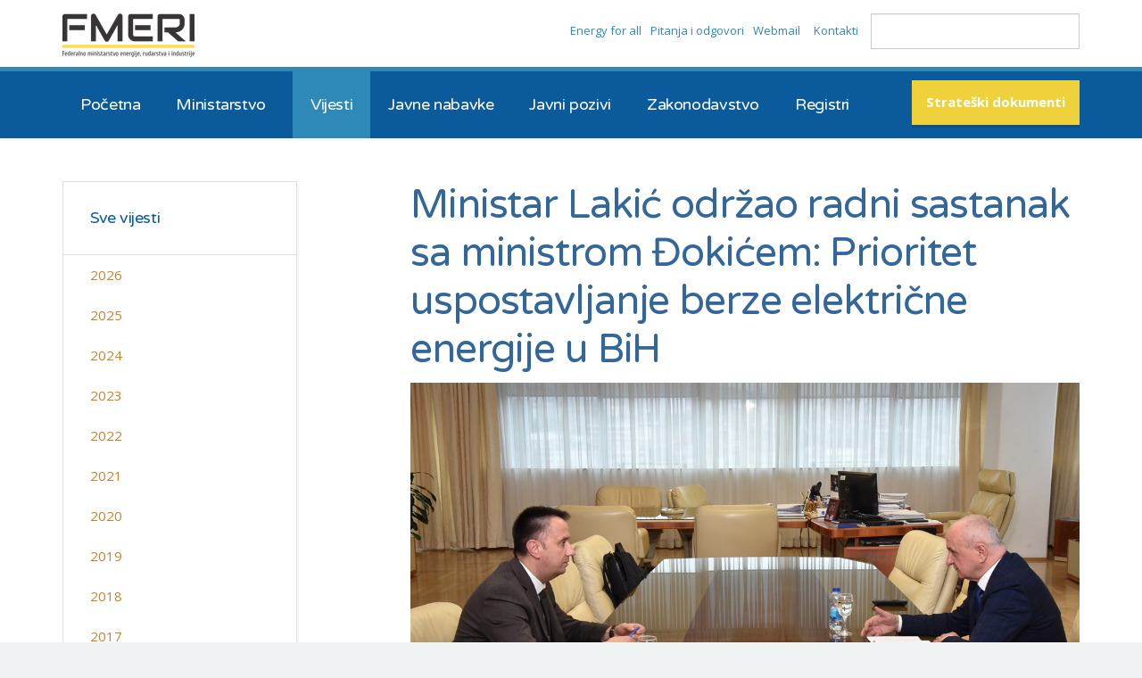

--- FILE ---
content_type: text/html; charset=utf-8
request_url: https://fmeri.gov.ba/vijesti/posts/2024/february/ministar-lakic-odrzao-radni-sastanak-sa-ministrom-djokicem-prioritet-uspostavljanje-berze-elektricne-energije-u-bih/
body_size: 7734
content:

<!DOCTYPE html>
<!--[if lt IE 7 ]> <html lang="en" class="no-js ie6"> <![endif]-->
<!--[if IE 7 ]>    <html lang="en" class="no-js ie7"> <![endif]-->
<!--[if IE 8 ]>    <html lang="en" class="no-js ie8"> <![endif]-->
<!--[if IE 9 ]>    <html lang="en" class="no-js ie9"> <![endif]-->
<!--[if (gt IE 9)|!(IE)]><!-->
<html lang="en" class="no-js">
<!--<![endif]-->
<head>
    <meta charset="UTF-8">
    <meta name="viewport" content="width=device-width, initial-scale=1, maximum-scale=1, user-scalable=0">
    <meta name="description" content='Federalni ministar energije, rudarstva i industrije Vedran Lakić sastao se sa ministrom energetike i rudarstva Republike Srpske Petrom Đokićem u Banjaluci gdje su razgovarali o ukupnom stanju u oblasti energetike, što uključuje i mogućnosti njenog daljeg razvoja.'>
    
    <link rel="canonical" href="https://fmeri.gov.ba/vijesti/posts/2024/february/ministar-lakic-odrzao-radni-sastanak-sa-ministrom-djokicem-prioritet-uspostavljanje-berze-elektricne-energije-u-bih/"/>
    <title>Ministar Lakic odrzao radni sastanak sa ministrom Djokicem Prioritet uspostavljanje berze elektricne energije u BiH | FMERI.gov.ba</title>
    <meta name="description" content="Federalni ministar energije, rudarstva i industrije Vedran Lakić sastao se sa ministrom energetike i rudarstva Republike Srpske Petrom Đokićem u Banjaluci gdje su razgovarali o ukupnom stanju u oblasti energetike, što uključuje i mogućnosti njenog daljeg razvoja.">
	<meta property="og:type" content="website">
    <meta property="og:title" content="Ministar Lakic odrzao radni sastanak sa ministrom Djokicem Prioritet uspostavljanje berze elektricne energije u BiH | FMERI.gov.ba" />
    <meta property="og:image" content="https://fmeri.gov.ba/media/2631/dsc_2620.jpg" />
    <meta property="og:url" content="https://fmeri.gov.ba/vijesti/posts/2024/february/ministar-lakic-odrzao-radni-sastanak-sa-ministrom-djokicem-prioritet-uspostavljanje-berze-elektricne-energije-u-bih/" />
    <meta property="og:description" content="Federalni ministar energije, rudarstva i industrije Vedran Lakić sastao se sa ministrom energetike i rudarstva Republike Srpske Petrom Đokićem u Banjaluci gdje su razgovarali o ukupnom stanju u oblasti energetike, što uključuje i mogućnosti njenog daljeg razvoja." />
    <meta property="og:site_name" content="FMERI.gov.ba" />


    <!-- WEB FONT -->
	<link href="https://fonts.googleapis.com/css?family=Open+Sans:400,400i,700,700i|Varela+Round&amp;subset=latin-ext" rel="stylesheet">
    <link href="//maxcdn.bootstrapcdn.com/font-awesome/4.3.0/css/font-awesome.min.css" rel="stylesheet">
    <link href="//code.ionicframework.com/ionicons/2.0.1/css/ionicons.min.css" rel="stylesheet">

    <!-- STYLESHEETS -->
    <link rel="stylesheet" href="/css/bootstrap.css">
    <link rel="stylesheet" href="/css/plugins.css">
    <link rel="stylesheet" href="/css/base.css">
    <link rel="stylesheet" href="/css/palette.css">
    <link rel="stylesheet" href="/css/layout.css">
	
    <!-- INTERNAL STYLES -->
        <style>
        header #logo {
	        width: 148px; 
            height: 49px;
	    }

        header #logo a {
            width: 148px;
            height: 49px;
            background-image: url('/media/1031/logo-fmeri.png?width=148&amp;height=49');
            background-repeat:no-repeat; background-position:center;
        }

        @media only screen and (-webkit-min-device-pixel-ratio : 1.5), only screen and (min-device-pixel-ratio : 1.5), only screen and (-webkit-min-device-pixel-ratio : 2), only screen and (min-device-pixel-ratio : 2) {
            header #logo a {
                background-image: url('/media/1031/logo-fmeri.png');
                background-size: 148px 49px;
            }
        }
    </style>


    <!-- SCRIPTS -->
    <script src="//ajax.googleapis.com/ajax/libs/jquery/2.2.2/jquery.min.js"></script>
    <script src="//cdnjs.cloudflare.com/ajax/libs/modernizr/2.8.3/modernizr.js"></script>
    <script src="/scripts/bootstrap.js"></script>
    <script src="/scripts/plugins.js"></script>
    <script src="/scripts/application.js"></script>
    <script src="//cdnjs.cloudflare.com/ajax/libs/jquery-validate/1.15.0/jquery.validate.min.js"></script>
    <script src="//cdnjs.cloudflare.com/ajax/libs/jquery-validation-unobtrusive/3.2.6/jquery.validate.unobtrusive.min.js"></script>
    <script src="/scripts/jquery.unobtrusive-ajax.min.js"></script>

	<!--[if IE]>
	<link rel="stylesheet" href="~/css/ie.css">
	<![endif]-->

	
    <!--[if lt IE 9]>
    <script src="//oss.maxcdn.com/html5shiv/3.7.3/html5shiv.min.js"></script>
    <script src="//oss.maxcdn.com/respond/1.4.2/respond.min.js"></script>
    <![endif]-->

    <!-- ICONS -->
            <link rel="shortcut icon" href="/media/1001/logo.png?width=32&height=32" type="image/png">
        <link rel="apple-touch-icon" sizes="57x57" href="/media/1001/logo.png?width=57&height=57">
        <link rel="apple-touch-icon" sizes="60x60" href="/media/1001/logo.png?width=60&height=60">
        <link rel="apple-touch-icon" sizes="72x72" href="/media/1001/logo.png?width=72&height=72">
        <link rel="apple-touch-icon" sizes="76x76" href="/media/1001/logo.png?width=76&height=76">
        <link rel="apple-touch-icon" sizes="114x114" href="/media/1001/logo.png?width=114&height=114">
        <link rel="apple-touch-icon" sizes="120x120" href="/media/1001/logo.png?width=120&height=120">
        <link rel="apple-touch-icon" sizes="144x144" href="/media/1001/logo.png?width=144&height=144">
        <link rel="apple-touch-icon" sizes="152x152" href="/media/1001/logo.png?width=152&height=152">
        <link rel="apple-touch-icon" sizes="180x180" href="/media/1001/logo.png?width=180&height=180">
        <link rel="icon" type="image/png" href="/media/1001/logo.png?width=16&height=16" sizes="16x16">
        <link rel="icon" type="image/png" href="/media/1001/logo.png?width=32&height=32" sizes="32x32">
        <link rel="icon" type="image/png" href="/media/1001/logo.png?width=96&height=96" sizes="96x96">
        <link rel="icon" type="image/png" href="/media/1001/logo.png?width=192&height=192" sizes="192x192">
        <meta name="msapplication-square70x70logo" content="/media/1001/logo.png?width=70&height=70" />
        <meta name="msapplication-square150x150logo" content="/media/1001/logo.png?width=150&height=150" />
        <meta name="msapplication-wide310x150logo" content="/media/1001/logo.png?width=310&height=150" />
        <meta name="msapplication-square310x310logo" content="/media/1001/logo.png?width=310&height=310" />


    
    
    



    <!-- Global site tag (gtag.js) - Google Analytics -->
<script async src="https://www.googletagmanager.com/gtag/js?id=UA-27910885-1"></script>
<script>
  window.dataLayer = window.dataLayer || [];
  function gtag(){dataLayer.push(arguments);}
  gtag('js', new Date());

  gtag('config', 'UA-27910885-1');
</script>

</head>
<body 


     class="standard-page  fixed-width "
>
    
    <p id="skip"><a href="#content">Skip to the content</a></p>
    <!-- SITE -->
    <div id="site">
        <!-- HEADER -->
        <header>
            <div class="container">
				<!-- ROW -->
                <div class="row">
                    <!-- LOGO -->
                        <div id="logo" ><a href="/">FMERI.gov.ba</a></div>


                    <!--// LOGO -->
                    <!-- EXPAND -->
                    <a class="expand">
                        <em>Menu</em>
                        <span class="line top"></span>
                        <span class="line mid"></span>
                        <span class="line bottom"></span>
                    </a>
                    <!--// EXPAND -->
                    <!-- NAVIGATION -->
                    <div class="navigation">

                        <!-- REVEAL -->
                        <div class="reveal">
	
                            	
        <nav class="cta-link"><a class="btn c2-bg c5-text" href="/strateski-dokumenti/"  >Strateški dokumenti</a></nav>


                            
        <nav class="main">
            <ul>
                        <li >
                            <span >
                                <a href="/"  >
                                    Početna
                                </a>
                            </span>
                        </li>
                        <li  class="has-child">
                            <span >
                                <a href="/ministarstvo/"  >
                                    Ministarstvo
                                </a>
                                    <i class="ion-chevron-down"></i>
                            </span>
    <ul>
            <li >
                <span >
                    <a href="/ministarstvo/sektor-energije/">
Sektor energije                    </a>
                </span>
            </li>
            <li >
                <span >
                    <a href="/ministarstvo/sektor-rudarstva/">
Sektor rudarstva                    </a>
                </span>
            </li>
            <li >
                <span >
                    <a href="/ministarstvo/sektor-industrije/">
Sektor industrije                    </a>
                </span>
            </li>
            <li >
                <span >
                    <a href="/ministarstvo/sektor-za-normativno-pravne-poslove-i-radne-odnose/">
Sektor za normativno-pravne poslove i radne odnose                    </a>
                </span>
            </li>
            <li >
                <span >
                    <a href="/ministarstvo/služba-za-finansijsko-racunovodstvene-poslove/">
Služba za finansijsko-racunovodstvene poslove                    </a>
                </span>
            </li>
            <li >
                <span >
                    <a href="/ministarstvo/služba-za-strateška-planiranja-i-evropske-integracije/">
Služba za strateška planiranja i evropske integracije                    </a>
                </span>
            </li>
            <li >
                <span >
                    <a href="/ministarstvo/zavod-za-mjeriteljstvo-fbih/">
Zavod za mjeriteljstvo FBiH                    </a>
                </span>
            </li>
            <li >
                <span >
                    <a href="/ministarstvo/federalna-direkcija-za-namjensku-industriju/">
Federalna direkcija za namjensku industriju                    </a>
                </span>
            </li>
    </ul>
                        </li>
                        <li >
                            <span  class="active">
                                <a href="/vijesti/"  >
                                    Vijesti
                                </a>
                            </span>
                        </li>
                        <li>
                            <span><a href="/javne-nabavke/"  >Javne nabavke</a></span>                                    
		                </li>
                        <li>
                            <span><a href="/javni-pozivi/"  >Javni pozivi</a></span>                                    
		                </li>
                        <li >
                            <span >
                                <a href="/zakonodavstvo/"  >
                                    Zakonodavstvo
                                </a>
                            </span>
                        </li>
                        <li>
                            <span><a href="/registri/"  >Registri</a></span>                                    
		                </li>
            </ul>
        </nav>




                            	    <div class="site-search">
            <form role="search" action="/search-results/" method="get" name="searchForm">
                <div class="form-group">
                    <label class="control-label hidden" for="search_field"></label>
                    <input type="text" class="form-control" id="search_field" name="search_field" placeholder=''>
                </div>
                <button type="submit" class="c5-bg c3-text"><i class="ion-search"></i></button>
            </form>
	    </div>



                            	
    <nav class="top">
        <ul>
                        <li>
                            <a href="/vijesti/posts/2024/september/pojmovnik-u-energetskom-sektoru-energija-za-sve/"  >Energy for all</a>      
                        </li>
                        <li>
                            <a href="/pitanja-i-odgovori/"  >Pitanja i odgovori</a>      
                        </li>
                        <li>
                            <a href="https://webmail.vladafbih.gov.ba/owa" target="_blank"  title="Link će biti otvoren u novom prozoru/tabu" >Webmail<i class="ion-android-open after"></i></a>      
                        </li>
                        <li>
                            <a href="/kontakti/"  >Kontakti</a>      
                        </li>

        </ul>                                                            
	</nav> 




                        </div>
                        <!--// REVEAL -->
                    </div>
                    <!--// NAVIGATION -->
                </div>
				<!--// ROW -->
            </div>
        </header>
        <!--// HEADER -->
        
        <div id="content">
            





<!-- CONTENT -->
<section class="content">

    <!-- CONTAINER -->
    <div class="container">
		
	    <!-- ROW -->
	    <div class="row">
			
		    <!-- CONTENT COL -->
		    <div id="right-col" class="col-md-8 col-xs-12 pull-right">
				
                        <h1 class="heading main" itemprop="headline">Ministar Lakić održao radni sastanak sa ministrom Đokićem: Prioritet uspostavljanje berze električne energije u BiH</h1>


		    
			    <!-- IMAGE -->
			    
        <div class="spc image">
            <img class="lazyload" src="/media/2631/dsc_2620.jpg?anchor=center&amp;mode=crop&amp;width=12&amp;height=6&amp;rnd=133533814490000000" data-src="/media/2631/dsc_2620.jpg?anchor=center&amp;mode=crop&amp;width=1200&amp;height=600&amp;rnd=133533814490000000" alt="" />
			
		</div>           

			    <!--// IMAGE -->
	       
			    

			    
		
                <!-- META -->
				<div class="spc">
                
        <div class="meta">
            <div class="author-date">

                <time itemprop="datePublished" datetime="2024-02-23"><span class="date">23 feb 2024</span></time>
            </div>
            <div class="row">

                <span class="categories col-xs-12">                <span><a href="/vijesti/categories/ministarstvo/" title="Ministarstvo" rel="NOINDEX, FOLLOW">Ministarstvo</a>, </span>
                <span><a href="/vijesti/categories/saopštenja-za-javnost/" title="Saopštenja za javnost" rel="NOINDEX, FOLLOW">Saopštenja za javnost</a></span>
</span>
            </div>
        </div>

				</div>
                <!--// META -->

			    <!-- AUTHOR BIO -->
			    

			    <!--// AUTHOR BIO -->
		
                <!-- PAGINATION  -->
			    
	<nav id="pagination" class="post text-center">
		<ul class="pagination">
			<li class="prev"><a href="/vijesti/posts/2024/february/interresorska-saradnja-novi-zakon-o-fondu-za-zastitu-okolisa-i-projekti-energijske-efikasnosti/" title="Starije"><i class="ion-chevron-left"></i><span class="hidden">Starije</span></a></li>
            <li class="all"><a href="/vijesti/" title="Sve vijesti"><span>Sve vijesti</span></a></li>
			<li class="next"><a href="/vijesti/posts/2024/february/ministar-lakic-i-direktori-kompanija-namjenske-industrije-u-federaciji-bih-zapocet-proces-strateskog-usmjerenja-namjenske-industrije-fbih/" title="Novije"><span class="hidden">Novije</span><i class="ion-chevron-right"></i></a></li>
		</ul>
	</nav>
	
		        <!--// PAGINATION -->

                <!-- COMMENTS -->
			    


                <!--// COMMENTS -->

		    </div>
		    <!--// CONTENT COL -->
			
		                <div id="left-col" class="col-lg-3 col-md-4 col-xs-12 pull-left">

        <!-- SUB - FILTER -->
        <nav class="sub filter has-borders c6-borders">
            <p class="heading inner"><a href="/vijesti/">Sve vijesti</a>
            </p>
            <ul>
                    <li class="">
                        <a href="/vijesti/?year=2026" rel="NOINDEX, FOLLOW">2026</a>
                    </li>
                    <li class="">
                        <a href="/vijesti/?year=2025" rel="NOINDEX, FOLLOW">2025</a>
                    </li>
                    <li class="">
                        <a href="/vijesti/?year=2024" rel="NOINDEX, FOLLOW">2024</a>
                    </li>
                    <li class="">
                        <a href="/vijesti/?year=2023" rel="NOINDEX, FOLLOW">2023</a>
                    </li>
                    <li class="">
                        <a href="/vijesti/?year=2022" rel="NOINDEX, FOLLOW">2022</a>
                    </li>
                    <li class="">
                        <a href="/vijesti/?year=2021" rel="NOINDEX, FOLLOW">2021</a>
                    </li>
                    <li class="">
                        <a href="/vijesti/?year=2020" rel="NOINDEX, FOLLOW">2020</a>
                    </li>
                    <li class="">
                        <a href="/vijesti/?year=2019" rel="NOINDEX, FOLLOW">2019</a>
                    </li>
                    <li class="">
                        <a href="/vijesti/?year=2018" rel="NOINDEX, FOLLOW">2018</a>
                    </li>
                    <li class="">
                        <a href="/vijesti/?year=2017" rel="NOINDEX, FOLLOW">2017</a>
                    </li>
                    <li class="">
                        <a href="/vijesti/?year=2016" rel="NOINDEX, FOLLOW">2016</a>
                    </li>
                    <li class="">
                        <a href="/vijesti/?year=2015" rel="NOINDEX, FOLLOW">2015</a>
                    </li>
            </ul>
        </nav>
        <!--// SUB - FILTER -->

    <!-- SUB - FILTER -->
    <nav class="sub filter categories has-borders c6-borders">
    	<p class="heading inner">Kategorije</p>
    	        <ul>    
                <li >
                    <a href="/vijesti/categories/ministarstvo/"  rel="NOINDEX, FOLLOW">
				        Ministarstvo
		            </a>
                </li>
                <li >
                    <a href="/vijesti/categories/obavještenja/"  rel="NOINDEX, FOLLOW">
				        Obavještenja
		            </a>
                </li>
                <li >
                    <a href="/vijesti/categories/saopštenja-za-javnost/"  rel="NOINDEX, FOLLOW">
				        Saopštenja za javnost
		            </a>
                </li>
                <li >
                    <a href="/vijesti/categories/konkursi/"  rel="NOINDEX, FOLLOW">
				        Konkursi
		            </a>
                </li>
        </ul>

    </nav>
    <!--// SUB -->



                <!-- SUB  -->
                
	
  

                <!--// SUB -->
                <!-- PROMO PODS -->
                
                <div class="swp">

                <div class="item listing-pod has-borders c6-borders">
                    <div class="inner">

                            <p class="heading">Posljednje vijesti</p>

                        <div class="listing blog short">
                            
                                <div class="item" itemscope itemtype="http://schema.org/BlogPosting">

                                    <p class="heading" itemprop="name headline"><a href="/vijesti/posts/2026/january/u-tuzli-i-banovicima-nove-fotonaponske-elektrane-na-rudarskim-poljima-a-u-zenici-zbrinjavanje-radnika-rudnika-zenica-vrijednost-projekta-80-miliona-eura/" itemprop="url">U Tuzli i Banovićima nove fotonaponske elektrane na rudarskim poljima, a u Zenici zbrinjavanje radnika Rudnika Zenica, vrijednost projekta 80 miliona eura</a></p>
                                    
                                    <div class="meta">
                                        <div>
                                            <time itemprop="datePublished" datetime="2026-01-24"><span class="date">24 jan 2026</span></time>
                                        </div>
                                    </div>
                                </div>
                                <div class="item" itemscope itemtype="http://schema.org/BlogPosting">

                                    <p class="heading" itemprop="name headline"><a href="/vijesti/posts/2026/january/usvojena-informacija-o-pismu-namjere-za-projekte-od-strateskog-znacaja-u-fbih/" itemprop="url">Usvojena Informacija o Pismu namjere za projekte od strateškog značaja u FBiH</a></p>
                                    
                                    <div class="meta">
                                        <div>
                                            <time itemprop="datePublished" datetime="2026-01-20"><span class="date">20 jan 2026</span></time>
                                        </div>
                                    </div>
                                </div>
                                <div class="item" itemscope itemtype="http://schema.org/BlogPosting">

                                    <p class="heading" itemprop="name headline"><a href="/vijesti/posts/2026/january/prednacrt-zakona-o-izmjenama-i-dopunama-zakona-o-predmetima-od-plemenitih-metala/" itemprop="url">Prednacrt Zakona o izmjenama i dopunama Zakona o predmetima od plemenitih metala</a></p>
                                    
                                    <div class="meta">
                                        <div>
                                            <time itemprop="datePublished" datetime="2026-01-19"><span class="date">19 jan 2026</span></time>
                                        </div>
                                    </div>
                                </div>
                                <div class="item" itemscope itemtype="http://schema.org/BlogPosting">

                                    <p class="heading" itemprop="name headline"><a href="/vijesti/posts/2026/january/obavjestenje-za-javnost-nacrti-rjesenja-energetskih-dozvola/" itemprop="url">Obavještenje za javnost - nacrti rješenja energetskih dozvola</a></p>
                                    
                                    <div class="meta">
                                        <div>
                                            <time itemprop="datePublished" datetime="2026-01-16"><span class="date">16 jan 2026</span></time>
                                        </div>
                                    </div>
                                </div>
                                <div class="item" itemscope itemtype="http://schema.org/BlogPosting">

                                    <p class="heading" itemprop="name headline"><a href="/vijesti/posts/2026/january/vlada-federacije-bih-dala-zeleno-svjetlo-za-ubrzanje-projekta-juzne-interkonekcije/" itemprop="url">Vlada Federacije BiH dala zeleno svjetlo za ubrzanje projekta Južne interkonekcije</a></p>
                                    
                                    <div class="meta">
                                        <div>
                                            <time itemprop="datePublished" datetime="2026-01-14"><span class="date">14 jan 2026</span></time>
                                        </div>
                                    </div>
                                </div>
                        </div>
                        <p class="link"><a class="btn btn-xs c1-bg c5-text" href="/vijesti/"  >Ostale vijesti</a></p>
                    </div>
                </div>
                </div>


                <!--// PROMO PODS -->
            </div>


			
	    </div>
	    <!--// ROW -->

    </div>
    <!--// CONTAINER -->

</section>	
<!--// CONTENT -->




		




        </div>    

        <!-- OUTRO STRIP -->
        
            <section class="content apc cta-strip c2-bg" >
                <div class="container">

                    <!-- ROW -->
                    <div class="row">

                        <div class="col-md-8 col-xs-12">

                            <h6 class="heading main c5-text os-animation" data-os-animation="fadeInUp" data-os-animation-delay="0.1s">Federalno ministarstvo energije, rudarstva i industrije</h6>

                        </div>

                    </div>
                    <!--// ROW -->

                    <!-- ROW -->
                    <div class="row">
                    
                        <div class="col-md-8 col-xs-12">
                            <div class="text c5-text os-animation" data-os-animation="fadeInUp" data-os-animation-delay="0.2s">
                                <p><span class="intro">Javno nadmetanje za dodjelu koncesije za istraživanje i eksploataciju ugljovodonika u FBiH</span></p>
<p><span class="intro">Public competition for concessions for exploration and exploitation of hydrocarbons in the Federation of Bosnia and Herzegovina</span></p>
<!--<p>Federalno ministarstvo energije, rudarstva i industrije obavlja upravne, stručne i druge poslove utvrđene zakonom koji se odnose na ostvarivanje nadležnosti Federacije u oblastima energije, rudarstva, geoloških istraživanja i industrije.</p>-->
                            </div>
                        </div>
                    
                            <div class="col-md-3 col-md-offset-1 col-xs-12 os-animation" data-os-animation="fadeInUp" data-os-animation-delay="0.3s">

                                <p class="link"><a class="btn btn-block c5-bg c1-text" href="https://oilgas.fmeri.gov.ba/vijesti-news/posts/2020/january/javno-nadmetanje-public-competition/" target="_blank"  title="Link će biti otvoren u novom prozoru/tabu" >Više / More<i class="ion-android-open after"></i></a></p>

                            </div>

                    </div>
                    <!--// ROW -->

                </div>
            </section>

        <!--// OUTRO STRIP -->

        <!-- BREADCRUMB -->
        
        <section class="breadcrumb-trail c5-bg">
            <div class="container">

                <!-- ROW -->
                <div class="row">
                    <nav class="col-xs-12">
                        <ol itemscope itemtype="http://schema.org/BreadcrumbList">
                                    <li itemprop="itemListElement" itemscope itemtype="http://schema.org/ListItem"><a href="/" itemscope itemtype="http://schema.org/Thing"  itemprop="item"><span itemprop="name">Početna</span></a><meta itemprop="position" content="1" /></li>
                                    <li itemprop="itemListElement" itemscope itemtype="http://schema.org/ListItem"><a href="/vijesti/" itemscope itemtype="http://schema.org/Thing"  itemprop="item"><span itemprop="name">Vijesti</span></a><meta itemprop="position" content="2" /></li>

                                        <li itemprop="itemListElement" itemscope itemtype="http://schema.org/ListItem" class="active"><span itemprop="name">Ministar Lakic odrzao radni sastanak sa ministrom Djokicem Prioritet uspostavljanje berze elektricne energije u BiH</span><meta itemprop="position" content="6" /></li>

                        </ol>

                    </nav>
                </div>
                <!--// ROW -->
            </div>
        </section>

        <!--// BREADCRUMB -->

        <!-- FOOTER -->
        <footer>
            <div class="container">
                <!-- ROW -->
                <div class="row">
                    <div class="col-lg-3 col-md-4 col-xs-12">
                        <!-- COMPANY DETAILS -->
                        	

                        <!--// COMPANY DETAILS -->
                    </div>
                    <div class="col-lg-6 col-md-4 col-xs-12">
                        	

                    </div>
                    <div class="col-md-3 col-xs-12">
                        	

                    </div>
                </div>
                <!--// ROW -->
                <!-- ROW -->
                <div class="row">
                    <div class="col-xs-12">
                        <nav class="footer">
                           <ul>
                                <li class="copyright"><div>&copy; 2026</div></li>
                                	
		    <li>
                <a href="/umbraco"  >Prijava</a>                                       
		    </li>
		    <li>
                <a href="/sitemap/"  >Sitemap</a>                                       
		    </li>
		    <li>
                <a href="#"  >Linkovi</a>                                       
		    </li>

                                <li class="site-credit pull-right">
                                   <!--  <div>a premium Umbraco theme from</div>
                                    <a target="_blank" title="Link will open in a new window/tab" href="http://www.uskinned.net"><span>uSkinned</span></a>-->
                                </li>
                            </ul>
                        </nav>
                    </div>
                </div>
                <!--// ROW -->
            </div>
        </footer>
        <!--// FOOTER -->
        <!-- BACK TO TOP -->
        <span id="top-link-block">
            <a href="#top" onclick="$('html,body').animate({scrollTop:0},'slow');return false;">
                <i class="ion-chevron-up"></i>
            </a>
        </span>
        <!--// BACK TO TOP -->
    </div>
    <!--// SITE -->
    
    




    


    
</body>
</html>

--- FILE ---
content_type: text/css
request_url: https://fmeri.gov.ba/css/base.css
body_size: 3388
content:

/* 	--------------------------------------------------
    uSkinned.net

	BASE
    -------------------------------------------------- */


/* 	--------------------------------------------------
    TABLE OF CONTENTS 
    -------------------------------------------------- 

	1.0 LINKS
	2.0 LISTS
	3.0 MISC
	4.0 TYPOGRAPHY
	
*/

/*
	
	BOOTSTRAP BREAKPOINTS
	
	.col-xs-	< 768px		(container width 100%)
	.col-sm-	> 768px		(container width 750px)
	.col-md-	> 992px		(container width 970px)
	.col-lg-	> 1200px	(container width 1170px)
	
*/



/*	--------------------------------------------------
	1.0 LINKS
	-------------------------------------------------- */
	
	a,
	.btn, button,	
	.slick-prev, .slick-next,
	.navigation nav.main ul li,
	li.has-child ul li span a::before,
	.promo-pods .item .info {
		
		-webkit-transition:all 0.4s ease-in-out 0s;
		-moz-transition:all 0.4s ease-in-out 0s;
		-ms-transition:all 0.4s ease-in-out 0s;
		transition:all 0.4s ease-in-out 0s;
		}	
	a, .btn { 
		outline:0 none!important; 
		}
	.btn {
		}
	nav.main a, nav a, .promo-pods a, .listing a, .link a,
	html.no-touch nav.main a:hover, html.no-touch nav a:hover, html.no-touch .promo-pods a:hover, html.no-touch .listing a:hover, html.no-touch .link a:hover,
	html.no-touch nav.main a:focus, html.no-touch nav a:focus, html.no-touch .promo-pods a:focus, html.no-touch .listing a:focus, html.no-touch .link a:focus,
	html.no-touch nav.main a:active, html.no-touch nav a:active, html.no-touch .promo-pods a:active, html.no-touch .listing a:active, html.no-touch .link a:active {
		text-decoration:none;
		}	
		
	.btn {
		border-width:1px; border-radius:0;
		position:relative;
		padding:12px 15px;
		font-size:15px;
		font-weight:700;
		box-shadow:0 3px 0 rgba(0,0,0,0.1);
		}
	html.no-touch .btn:hover {
		box-shadow:0 3px 5px rgba(0,0,0,0.2);
		}
	.btn-xs {
		font-size:12px; 
		padding:5px 10px;
		}	
	.btn-sm {
		font-size:12px; 
		padding:8px 15px;
		}	
	.btn-lg {
		border-width:3px;
		padding:15px 20px;
		font-size:20px;
		}		
		
	a.see_all {
		position:absolute; top:0; right:0;
		font-size:11px;
		}	
		
	a.close-button {
		display:block;
		width:40px; height:40px;
		position:relative; 
		float:right; margin:15px 15px 0 0;
		
		opacity:1;
		
		-webkit-transition:all 0.2s ease-in-out 0s;
		-moz-transition:all 0.2s ease-in-out 0s;
		-ms-transition:all 0.2s ease-in-out 0s;
		transition:all 0.2s ease-in-out 0s;
		}
	a.close-button em {
		display:none;
		}
	a.close-button span {
		display:block;
		width:40px; height:2px;
		position:absolute; top:0; right:0;
		}
	a.close-button span.top {
		
		-webkit-transform:rotate(45deg); 
		-moz-transform:rotate(45deg);
		-ms-transform:rotate(45deg);
		transform:rotate(45deg);
		}
	a.close-button span.bottom {
		
		-webkit-transform:rotate(-45deg); 
		-moz-transform:rotate(-45deg);
		-ms-transform:rotate(-45deg);
		transform:rotate(-45deg);
		}
		
		
	.link {
		margin-top:20px;
		}
	.link.text-uppercase a {
		display:inline-block;
		padding:0 0 3px;
		border-width:0 0 2px; border-style:solid;
		}
		
		
	#top-link-block {
		z-index:200;
		position:relative; 
		}
	#top-link-block a {
		display:block;
		margin:0 auto;
		padding:15px;
		text-align:center;
		}
		
	@media (max-width:991px) {
		
	#top-link-block a {
		text-align:center;
		border-radius:0; border:0 none; box-shadow:0 none;
		}	
		
	}
		
	@media (min-width:992px) {
		
	html.no-touch .btn:hover {
		}
	
	html.no-touch a.close-button:hover {
		opacity:0.6;
		}
		
	#top-link-block {
	    position:fixed; bottom:-60px; right:0;
		padding:0;
	
		-webkit-opacity:0;
		-moz-opacity:0;
		-ms-opacity:0;
		opacity:0;
		
		-webkit-transition:bottom 0.4s ease-in-out 0s, opacity 0.4s ease-in-out 0s;
		-moz-transition:bottom 0.4s ease-in-out 0s, opacity 0.4s ease-in-out 0s;
		-ms-transition:bottom 0.4s ease-in-out 0s, opacity 0.4s ease-in-out 0s;
		transition:bottom 0.4s ease-in-out 0s, opacity 0.4s ease-in-out 0s;
		}
	#top-link-block.affix.show {
		bottom:0;
		
		-webkit-opacity:1;
		-moz-opacity:1;
		-ms-opacity:1;
		opacity:1;
		}
	#top-link-block a {
		width:60px; height:60px;
		font-size:20px;
		}
		
	}
	

/*	--------------------------------------------------
	2.0 LISTS
	-------------------------------------------------- */
	
	ul, ol { 
		padding:0;
		margin:0 0 16px; 
		line-height:1.4;
		}
	ul { 
		margin-left:16px;
		list-style: disc outside; 
		}
	ol { 
		margin-left:16px;
		list-style: decimal; 
		}
	ul ul,
	ol ol {
		padding:4px 0 0 8px;
		}
	ul ul {
		list-style: circle outside; 
		}
	ol ol {
		list-style: lower-roman; 
		}
	li { 
		margin-bottom:4px;
		}
		
	dl { 
		}
	dl dt { 
		font-weight:bold;
		padding-bottom:2px;
		}	
	dl dd { 
		padding-bottom:4px; 
		}
		
	ul.nav, ol.nav,
	nav ul, nav ol, ul.list, ol.list,
	nav ul li, nav ol li, ul.list li, ol.list li {
		padding:0; margin:0; list-style:none;
		line-height:1;
		}
	


/* 	-------------------------------------------------- 
	3.0 MISC
	-------------------------------------------------- */
	
	.image {
		position:relative;
		overflow:hidden;
		}
	img {
		width:100%; max-width:100%; height:auto;
		
		-webkit-transform:scale(1);
		-moz-transform:scale(1);
		-ms-transform:scale(1);
		-o-transform:scale(1);
		transform:scale(1);
		}
	img,
  	html.no-touch .apc.pod-windows .item .info,
  	html.no-touch .apc.pod-windows .item .info::before { 
		
		-webkit-transition: all 0.5s ease-in-out 0s;
		-moz-transition: all 0.5s ease-in-out 0s;
		-ms-transition: all 0.5s ease-in-out 0s;
		-o-transition: all 0.5s ease-in-out 0s;
		transition: all 0.5s ease-in-out 0s;
		}
		
	.ekko-lightbox img {
		width:auto; height:auto!important;
		margin:0 auto;
		}
					
	
	/* IMAGE TRANSITIONS */
	.image,
	.image.video,
	.banner .image,
	.promo-pods .image,
	.listing .image,
	.gallery .image {
		overflow:hidden; padding:0;
		}
	html.no-touch .image a:hover img,
	html.no-touch .image.video a:hover img,
	html.no-touch .banner .item a:hover img,
	html.no-touch .promo-pods .item a:hover img,
	html.no-touch .listing .item a:hover img,
	html.no-touch .gallery .item a:hover img {
		
		-webkit-transform: scale(1.15);
		-moz-transform: scale(1.15);
		-ms-transform: scale(1.15);
		-o-transform: scale(1.15);
		transform: scale(1.15);
		}
  	html.no-touch .apc.pod-windows .item a.info:hover { 
		background-size:115%;
		}
		
	i.fa,
	i.before {
		margin-right:5px;
		}	
	i.fa.after,
	i.after {
		margin-right:0; margin-left:5px;
		}	
	.glyphicon.lg {
		font-size:40px;
		}		
	
	@media (max-width:767px) {
		
	.text-left-xs {
		text-align:left;
		}		
	
	}
	
	@media (min-width:992px) {	
		
	}
	
	@media (min-width:1200px) {	
		
	}



/*	--------------------------------------------------
	4.0 TYPOGRAPHY
	-------------------------------------------------- */
	
/*	--------------------------------------------------
	font-family: 'Varela Round', sans-serif;
	font-weight:	400
	font-family: 'Open Sans', sans-serif;
	font-weight:	400
	font-weight:	700
	-------------------------------------------------- */
	
	body {
		font-family:'Open Sans', sans-serif;
		font-weight:400;
		font-size:15px;
		
		-webkit-font-smoothing: antialiased;
		}
	input, select, textarea, button {
		font-family:'Open Sans', sans-serif;
		font-weight:400;
		font-size:15px;
		}	
	h1, h2, h3, h4, h5, h6, .heading, nav.main, table thead th, nav.tabs, .pricing-menu .head .heading {
		font-family: 'Varela Round', 'sans-serif';
		font-weight:400;
		letter-spacing:-0.025em;
		line-height:1.2;
		}
			
	h1 {
		font-size:30px;
		}
	h1.heading.main {
		margin-top:0;
		}		
	h2 {
		font-size:25px;
		}
	h3 {
		font-size:22px;
		}
	h4 {
		font-size:18px;
		}
	h5, p.heading {
		font-size:16px;
		}
	h6, .sub-heading {
		font-size:14px;
		}
		
	h1, h2, h3 {	
		margin-top:16px 0;
		}
	#left-col h1:first-child, #right-col h1:first-child, #wide-col h1:first-child, #mid-col h1:first-child {
		margin-top:0;
		}
	h4, h5, h6, p.heading {	
		margin-top:8px 0;
		}
	footer .heading {
		font-size:16px;
		}	
	
	p {
		margin:8px 0 16px;
		}	
	p, .text {
		line-height:1.4;
		}
	p.caption {
		margin:10px 0 0;
		font-size:90%; font-style:italic;
		
		-webkit-opacity:0.6;
		-moz-opacity:0.6;
		-ms-opacity:0.6;
		opacity:0.6;
		}	
	.intro {
		font-size:130%;
		}
	.banner .intro {
		font-size:140%;
		font-weight:300;
		}
		
	p#skip { 
		display:none; 
		}
		
	b, strong {
		font-weight:700;
		}
		
	address p {
		}
		
	table {
		margin:5px 0 15px;
		}	
	
	blockquote {
		position:relative;
		padding:30px 0 10px; margin:15px 0 0;
		border:0 none;
		font-size:150%; font-style:italic;
		text-align:center;
		}  
	blockquote::before {
		content:"\f347";
		display: inline-block;  
   	 	font-family: "Ionicons";
	    speak: none;
	    font-style: normal;
	    font-weight: normal;
	    font-variant: normal;
	    text-transform: none;
	    text-rendering: auto;
	    line-height: 1;
	    -webkit-font-smoothing: antialiased;
		position:absolute; 
		}
	blockquote::before {
		top:-5px; left:50%;
		font-size:30px;
		
		-webkit-transform:translateX(-50%);
		-moz-transform:translateX(-50%);
		-ms-transform:translateX(-50%);
		transform:translateX(-50%);
		}	
	blockquote cite {
		font-size:12px;
		}	
		
	.alert .info { 
		}
	.alert .info :first-child { 
		margin-top:0;
		}
	.alert .info :last-child { 
		margin-bottom:0;
		}
		
	p#skip { 
		display:none;
		}		
		
		
	@media (min-width:768px) {
		
	}
		
		
	@media (min-width:992px) {
			
	h1 {
		font-size:35px;
		}	
	h2 {
		font-size:30px;
		}
	h3 {
		font-size:26px;
		}
	h4 {
		font-size:22px;
		}
	h5, p.heading {
		font-size:20px;
		}
	h6, .sub-heading {
		font-size:18px;
		}
			
	.intro {
		font-size:135%;
		}
	.banner .intro {
		font-size:150%;
		}
		
	}
		
		
	@media (min-width:1200px) {
			
	h1 {
		font-size:45px;
		}	
	h2 {
		font-size:35px;
		}
	h3 {
		font-size:30px;
		}
	h4 {
		font-size:24px;
		}
	h5, p.heading {
		font-size:20px;
		}
	h6, .sub-heading {
		font-size:18px;
		}
			
	.intro {
		font-size:140%;
		}
	.banner .intro {
		font-size:160%;
		}
		
	}	
		


/*	--------------------------------------------------
	END
	-------------------------------------------------- */
	
		


--- FILE ---
content_type: text/css
request_url: https://fmeri.gov.ba/css/palette.css
body_size: 3590
content:

/* 	--------------------------------------------------
    uSkinned.net

	PALETTE
    -------------------------------------------------- */


/* 	--------------------------------------------------
	TABLE OF CONTENTS
    -------------------------------------------------- 

	1.0 BACKGROUNDS
	2.0 TEXT
	3.0 BORDERS
	4.0 BUTTONS
	
	
	COLOURS 
	
	c1	#CF7F26		207,127,38
	c2	#EFD13B		239,209,59
	c3	#336699		51,102,153
	c4	#f0f3f4		240,243,244
	c5 	#ffffff		255,255,255
	c6  #dedede		222,222,222
	
	
*/



/*	--------------------------------------------------
	1.0 BACKGROUNDS
	-------------------------------------------------- */
	
	.c1-bg,
	#top-link-block a {
		background-color:#CF7F26; background-color:rgba(207,127,38,1);
		}
		.c1-bg.bg-perc_90 {
			background-color:rgba(207,127,38,0.9);
			}
		.c1-bg.bg-perc_80,
		html.no-touch .apc.pod-windows .item a.info.c1-bg:hover::before {
			background-color:rgba(207,127,38,0.8);
			}
		.c1-bg.bg-perc_70 {
			background-color:rgba(207,127,38,0.7);
			}
		.c1-bg.bg-perc_60 {
			background-color:rgba(207,127,38,0.6);
			}
		.c1-bg.bg-perc_50,
		.apc.banner .item.overlay.c1-bg::before,
		.apc.pod-windows .item.overlay .info.c1-bg::before {
			background-color:rgba(207,127,38,0.5);
			}
		.c1-bg.bg-perc_40 {
			background-color:rgba(207,127,38,0.4);
			}
		.c1-bg.bg-perc_30 {
			background-color:rgba(207,127,38,0.3);
			}
		.c1-bg.bg-perc_20 {
			background-color:rgba(207,127,38,0.2);
			}
		.c1-bg.bg-perc_10 {
			background-color:rgba(207,127,38,0.1);
			}
	
	.c2-bg,
	header a.expand.active span {
		background-color:#EFD13B; background-color:rgba(239,209,59,1);
		}
		.c2-bg.bg-perc_90 {
			background-color:rgba(239,209,59,0.9);
			}
		.c2-bg.bg-perc_80,
		html.no-touch .apc.pod-windows .item a.info.c2-bg:hover::before {
			background-color:rgba(239,209,59,0.8);
			}
		.c2-bg.bg-perc_70 {
			background-color:rgba(239,209,59,0.7);
			}
		.c2-bg.bg-perc_60 {
			background-color:rgba(239,209,59,0.6);
			}
		.c2-bg.bg-perc_50,
		.apc.banner .item.overlay.c2-bg::before,
		.apc.pod-windows .item.overlay .info.c2-bg::before {
			background-color:rgba(239,209,59,0.5);
			}
		.c2-bg.bg-perc_40 {
			background-color:rgba(239,209,59,0.4);
			}
		.c2-bg.bg-perc_30 {
			background-color:rgba(239,209,59,0.3);
			}
		.c2-bg.bg-perc_20 {
			background-color:rgba(239,209,59,0.2);
			}
		.c2-bg.bg-perc_10 {
			background-color:rgba(239,209,59,0.1);
			}
		
	.c3-bg,
	.modal-backdrop, .modal-backdrop.in,
	footer,
	header a.expand span {
		background-color:#336699; background-color:rgba(51,102,153,1);
		}
		.c3-bg.bg-perc_90 {
			background-color:rgba(51,102,153,0.9);
	  		}
		.c3-bg.bg-perc_80,
		html.no-touch .apc.pod-windows .item a.info.c3-bg:hover::before {
			background-color:rgba(51,102,153,0.8);
	  		}
		.c3-bg.bg-perc_70 {
			background-color:rgba(51,102,153,0.7);
	  		}
		.c3-bg.bg-perc_60 {
			background-color:rgba(51,102,153,0.6);
	  		}
		.c3-bg.bg-perc_50,
		.apc.banner .item.overlay.c3-bg::before,
		.apc.pod-windows .item.overlay .info.c3-bg::before {
			background-color:rgba(51,102,153,0.5);
	  		}
		.c3-bg.bg-perc_40 {
			background-color:rgba(51,102,153,0.4);
	  		}
		.c3-bg.bg-perc_30 {
			background-color:rgba(51,102,153,0.3);
	  		}
		.c3-bg.bg-perc_20 {
			background-color:rgba(51,102,153,0.2);
	  		}
		.c3-bg.bg-perc_10 {
			background-color:rgba(51,102,153,0.1);
	  		}
		
	.c4-bg, body {
		background-color:#f0f3f4; background-color:rgba(240,243,244,1);
		}
		.c4-bg.bg-perc_90 {
			background-color:rgba(240,243,244,0.9);
			}
		.c4-bg.bg-perc_80,
		html.no-touch .apc.pod-windows .item a.info.c4-bg:hover::before {
			background-color:rgba(240,243,244,0.8);
			}
		.c4-bg.bg-perc_70 {
			background-color:rgba(240,243,244,0.7);
			}
		.c4-bg.bg-perc_60 {
			background-color:rgba(240,243,244,0.6);
			}
		.c4-bg.bg-perc_50,
		.apc.banner .item.overlay.c4-bg::before,
		.apc.pod-windows .item.overlay .info.c4-bg::before {
			background-color:rgba(240,243,244,0.5);
			}
		.c4-bg.bg-perc_40 {
			background-color:rgba(240,243,244,0.4);
			}
		.c4-bg.bg-perc_30 {
			background-color:rgba(240,243,244,0.3);
			}
		.c4-bg.bg-perc_20 {
			background-color:rgba(240,243,244,0.2);
			}
		.c4-bg.bg-perc_10 {
			background-color:rgba(240,243,244,0.1);
			}
		
	.c5-bg, #site, .cookie-notice, .spc.pricing-menu {
		background-color:#ffffff; background-color:rgba(255,255,255,1);
		}	
		.c5-bg.bg-perc_90 {
			background-color:rgba(255,255,255,0.9);
			}
		.c5-bg.bg-perc_80,
		html.no-touch .apc.pod-windows .item a.info.c5-bg:hover::before {
			background-color:rgba(255,255,255,0.8);
			}
		.c5-bg.bg-perc_70 {
			background-color:rgba(255,255,255,0.7);
			}
		.c5-bg.bg-perc_60 {
			background-color:rgba(255,255,255,0.6);
			}
		.c5-bg.bg-perc_50,
		.apc.banner .item.overlay.c5-bg::before,
		.apc.pod-windows .item.overlay .info.c5-bg::before {
			background-color:rgba(255,255,255,0.5);
			}
		.c5-bg.bg-perc_40 {
			background-color:rgba(255,255,255,0.4);
			}
		.c5-bg.bg-perc_30 {
			background-color:rgba(255,255,255,0.3);
			}
		.c5-bg.bg-perc_20 {
			background-color:rgba(255,255,255,0.2);
			}
		.c5-bg.bg-perc_10 {
			background-color:rgba(255,255,255,0.1);
			}
			
	.c6-bg {
		background-color:#dedede; background-color:rgba(222,222,222,1);
		}
		.c6-bg.bg-perc_90 {
			background-color:rgba(222,222,222,0.9);
			}
		.c6-bg.bg-perc_80,
		html.no-touch .apc.pod-windows .item a.info.c6-bg:hover::before {
			background-color:rgba(222,222,222,0.8);
			}
		.c6-bg.bg-perc_70 {
			background-color:rgba(222,222,222,0.7);
			}
		.c6-bg.bg-perc_60 {
			background-color:rgba(222,222,222,0.6);
			}
		.c6-bg.bg-perc_50,
		.apc.banner .item.overlay.c6-bg::before,
		.apc.pod-windows .item.overlay .info.c6-bg::before {
			background-color:rgba(222,222,222,0.5);
			}
		.c6-bg.bg-perc_40 {
			background-color:rgba(222,222,222,0.4);
			}
		.c6-bg.bg-perc_30 {
			background-color:rgba(222,222,222,0.3);
			}
		.c6-bg.bg-perc_20 {
			background-color:rgba(222,222,222,0.2);
			}
		.c6-bg.bg-perc_10 {
			background-color:rgba(222,222,222,0.1);
			}



/*	--------------------------------------------------
	2.0 TEXT
	-------------------------------------------------- */

	body { 
		color:#555555;
		}

	a, a:hover, a:focus, a:active {
		color:#CF7F26; color:rgba(207,127,38,1);
		}
	.heading, h1, h2, h3, h4, h5, h6, .tables .head {
		color:#336699; color:rgba(51,102,153,1);
		}	
	.c1-bg .text .heading, .c1-bg .text h1, .c1-bg .text h2, .c1-bg .text h3, .c1-bg .text h4, .c1-bg .text h5, .c1-bg .text h6,
	.c2-bg .text .heading, .c2-bg .text h1, .c2-bg .text h2, .c2-bg .text h3, .c2-bg .text h4, .c2-bg .text h5, .c2-bg .text h6,
	.c3-bg .text .heading, .c3-bg .text h1, .c3-bg .text h2, .c3-bg .text h3, .c3-bg .text h4, .c3-bg .text h5, .c3-bg .text h6 {
		color:inherit;
		}
	
	.c1-text,
	.c1-text:hover, .c1-text:focus, .c1-text:active,
	blockquote::before, blockquote::after {
		color:#CF7F26; color:rgba(207,127,38,1);
		}
		.c1-text.text-perc_90 {
			color:rgba(207,127,38,0.9);
			}
		.c1-text.text-perc_80 {
			color:rgba(207,127,38,0.8);
			}
		.c1-text.text-perc_70 {
			color:rgba(207,127,38,0.7);
			}
		.c1-text.text-perc_60 {
			color:rgba(207,127,38,0.6);
			}
		.c1-text.text-perc_50 {
			color:rgba(207,127,38,0.5);
			}
		.c1-text.text-perc_40 {
			color:rgba(207,127,38,0.4);
			}
		.c1-text.text-perc_30 {
			color:rgba(207,127,38,0.3);
			}
		.c1-text.text-perc_20 {
			color:rgba(207,127,38,0.2);
			}
		.c1-text.text-perc_10 {
			color:rgba(207,127,38,0.1);
			}
			
	.c2-text,
	.c2-text:hover, .c2-text:focus, .c2-text:active {
		color:#EFD13B; color:rgba(239,209,59,1);
		}
		.c2-text.text-perc_90 {
			color:rgba(239,209,59,0.9);
			}
		.c2-text.text-perc_80 {
			color:rgba(239,209,59,0.8);
			}
		.c2-text.text-perc_70 {
			color:rgba(239,209,59,0.7);
			}
		.c2-text.text-perc_60 {
			color:rgba(239,209,59,0.6);
			}
		.c2-text.text-perc_50 {
			color:rgba(239,209,59,0.5);
			}
		.c2-text.text-perc_40 {
			color:rgba(239,209,59,0.4);
			}
		.c2-text.text-perc_30 {
			color:rgba(239,209,59,0.3);
			}
		.c2-text.text-perc_20 {
			color:rgba(239,209,59,0.2);
			}
		.c2-text.text-perc_10 {
			color:rgba(239,209,59,0.1);
			}
			
	.c3-text,
	.c3-text:hover, .c3-text:focus, .c3-text:active {
		color:#336699; color:rgba(51,102,153,1);
		}
		.c3-text.text-perc_90 {
			color:rgba(51,102,153,0.9);
			}
		.c3-text.text-perc_80 {
			color:rgba(51,102,153,0.8);
			}
		.c3-text.text-perc_70 {
			color:rgba(51,102,153,0.7);
			}
		.c3-text.text-perc_60 {
			color:rgba(51,102,153,0.6);
			}
		.c3-text.text-perc_50 {
			color:rgba(51,102,153,0.5);
			}
		.c3-text.text-perc_40 {
			color:rgba(51,102,153,0.4);
			}
		.c3-text.text-perc_30 {
			color:rgba(51,102,153,0.3);
			}
		.c3-text.text-perc_20 {
			color:rgba(51,102,153,0.2);
			}
		.c3-text.text-perc_10 {
			color:rgba(51,102,153,0.1);
			}
			
	.c4-text,
	.c4-text:hover, .c4-text:focus, .c4-text:active,
	footer, footer .heading {
		color:#f0f3f4; color:rgba(240,243,244,1);
		}
		.c4-text.text-perc_90 {
			color:rgba(240,243,244,0.9);
			}
		.c4-text.text-perc_80 {
			color:rgba(240,243,244,0.8);
			}
		.c4-text.text-perc_70 {
			color:rgba(240,243,244,0.7);
			}
		.c4-text.text-perc_60 {
			color:rgba(240,243,244,0.6);
			}
		.c4-text.text-perc_50 {
			color:rgba(240,243,244,0.5);
			}
		.c4-text.text-perc_40 {
			color:rgba(240,243,244,0.4);
			}
		.c4-text.text-perc_30 {
			color:rgba(240,243,244,0.3);
			}
		.c4-text.text-perc_20 {
			color:rgba(240,243,244,0.2);
			}
		.c4-text.text-perc_10 {
			color:rgba(240,243,244,0.1);
			}
			
	.c5-text,
	.c5-text:hover, .c5-text:focus, .c5-text:active,
	.c1-bg blockquote, .c2-bg blockquote, .c3-bg blockquote,
	.c1-bg blockquote::before, .c1-bg blockquote::after,
	#top-link-block a,
	footer a, footer a:focus, footer a:active {
		color:#ffffff; color:rgba(255,255,255,1);
		}	 
		.c5-text.text-perc_90 {
			color:rgba(255,255,255,0.9);
			}
		.c5-text.text-perc_80 {
			color:rgba(255,255,255,0.8);
			}
		.c5-text.text-perc_70, 
		html.no-touch footer a:hover {
			color:rgba(255,255,255,0.7);
			}
		.c5-text.text-perc_660 {
			color:rgba(255,255,255,0.6);
			}
		.c5-text.text-perc_50 {
			color:rgba(255,255,255,0.5);
			}
		.c5-text.text-perc_40 {
			color:rgba(255,255,255,0.4);
			}
		.c5-text.text-perc_30 {
			color:rgba(255,255,255,0.3);
			}
		.c5-text.text-perc_20 {
			color:rgba(255,255,255,0.2);
			}
		.c5-text.text-perc_10 {
			color:rgba(255,255,255,0.1);
			}
			
	.c6-text {
		color:#dedede; color:rgba(222,222,222,1);
		}	
		.c6-text.text-perc_90 {
			color:rgba(222,222,222,0.9);
			}
		.c6-text.text-perc_80 {
			color:rgba(222,222,222,0.8);
			}
		.c6-text.text-perc_70 {
			color:rgba(222,222,222,0.7);
			}
		.c6-text.text-perc_60 {
			color:rgba(222,222,222,0.6);
			}
		.c6-text.text-perc_50 {
			color:rgba(222,222,222,0.5);
			}
		.c6-text.text-perc_40 {
			color:rgba(222,222,222,0.4);
			}
		.c6-text.text-perc_30 {
			color:rgba(222,222,222,0.3);
			}
		.c6-text.text-perc_20 {
			color:rgba(222,222,222,0.2);
			}
		.c6-text.text-perc_10 {
			color:rgba(222,222,222,0.1);
			}
	
	

/*	--------------------------------------------------
	3.0 BORDERS
	-------------------------------------------------- */
	
	.c1-borders {
		border-color:#CF7F26; border-color:rgba(207,127,38,1);
		}
		.c1-borders.borders-perc_90 {
			border-color:rgba(207,127,38,0.9);
			}
		.c1-borders.borders-perc_80 {
			border-color:rgba(207,127,38,0.8);
			}
		.c1-borders.borders-perc_70 {
			border-color:rgba(207,127,38,0.7);
			}
		.c1-borders.borders-perc_60 {
			border-color:rgba(207,127,38,0.6);
			}
		.c1-borders.borders-perc_50 {
			border-color:rgba(207,127,38,0.5);
			}
		.c1-borders.borders-perc_40 {
			border-color:rgba(207,127,38,0.4);
			}
		.c1-borders.borders-perc_30 {
			border-color:rgba(207,127,38,0.3);
			}
		.c1-borders.borders-perc_20 {
			border-color:rgba(207,127,38,0.2);
			}
		.c1-borders.borders-perc_10 {
			border-color:rgba(207,127,38,0.1);
			}
			
	.c2-borders {
		border-color:#EFD13B; border-color:rgba(239,209,59,1);
		}
		.c2-borders.borders-perc_90 {
			border-color:rgba(239,209,59,0.9);
			}
		.c2-borders.borders-perc_80 {
			border-color:rgba(239,209,59,0.8);
			}
		.c2-borders.borders-perc_70 {
			border-color:rgba(239,209,59,0.7);
			}
		.c2-borders.borders-perc_60 {
			border-color:rgba(239,209,59,0.6);
			}
		.c2-borders.borders-perc_50 {
			border-color:rgba(239,209,59,0.5);
			}
		.c2-borders.borders-perc_40 {
			border-color:rgba(239,209,59,0.4);
			}
		.c2-borders.borders-perc_30 {
			border-color:rgba(239,209,59,0.3);
			}
		.c2-borders.borders-perc_20 {
			border-color:rgba(239,209,59,0.2);
			}
		.c2-borders.borders-perc_10 {
			border-color:rgba(239,209,59,0.1);
			}
			
	.c3-borders {
		border-color:#336699; border-color:rgba(51,102,153,1);
		}
		.c3-borders.borders-perc_90 {
			border-color:rgba(51,102,153,0.9);
			}
		.c3-borders.borders-perc_80 {
			border-color:rgba(51,102,153,0.8);
			}
		.c3-borders.borders-perc_70 {
			border-color:rgba(51,102,153,0.7);
			}
		.c3-borders.borders-perc_60 {
			border-color:rgba(51,102,153,0.6);
			}
		.c3-borders.borders-perc_50 {
			border-color:rgba(51,102,153,0.5);
			}
		.c3-borders.borders-perc_40 {
			border-color:rgba(51,102,153,0.4);
			}
		.c3-borders.borders-perc_30 {
			border-color:rgba(51,102,153,0.3);
			}
		.c3-borders.borders-perc_20 {
			border-color:rgba(51,102,153,0.2);
			}
		.c3-borders.borders-perc_10 {
			border-color:rgba(51,102,153,0.1);
			}
			
	.c4-borders {
		border-color:#f0f3f4; border-color:rgba(240,243,244,1);
		}
		.c4-borders.borders-perc_90 {
			border-color:rgba(240,243,244,0.9);
			}
		.c4-borders.borders-perc_80 {
			border-color:rgba(240,243,244,0.8);
			}
		.c4-borders.borders-perc_70 {
			border-color:rgba(240,243,244,0.7);
			}
		.c4-borders.borders-perc_60 {
			border-color:rgba(240,243,244,0.6);
			}
		.c4-borders.borders-perc_50 {
			border-color:rgba(240,243,244,0.5);
			}
		.c4-borders.borders-perc_40 {
			border-color:rgba(240,243,244,0.4);
			}
		.c4-borders.borders-perc_30 {
			border-color:rgba(240,243,244,0.3);
			}
		.c4-borders.borders-perc_20 {
			border-color:rgba(240,243,244,0.2);
			}
		.c4-borders.borders-perc_10 {
			border-color:rgba(240,243,244,0.1);
			}
		
	.c5-borders {
		border-color:#ffffff; border-color:rgba(255,255,255,1);
		}
		.c5-borders.borders-perc_90 {
			border-color:rgba(255,255,255,0.9);
			}
		.c5-borders.borders-perc_80 {
			border-color:rgba(255,255,255,0.8);
			}
		.c5-borders.borders-perc_70 {
			border-color:rgba(255,255,255,0.7);
			}
		.c5-borders.borders-perc_60 {
			border-color:rgba(255,255,255,0.6);
			}
		.c5-borders.borders-perc_50 {
			border-color:rgba(255,255,255,0.5);
			}
		.c5-borders.borders-perc_40 {
			border-color:rgba(255,255,255,0.4);
			}
		.c5-borders.borders-perc_30 {
			border-color:rgba(255,255,255,0.3);
			}
		.c5-borders.borders-perc_20 {
			border-color:rgba(255,255,255,0.2);
			}
		.c5-borders.borders-perc_10 {
			border-color:rgba(255,255,255,0.1);
			}
			
	.c6-borders {
		border-color:#dedede; border-color:rgba(222,222,222,1);
		}	
		.c6-borders.borders-perc_90 {
			border-color:rgba(222,222,222,0.9);
			}
		.c6-borders.borders-perc_80 {
			border-color:rgba(222,222,222,0.8);
			}
		.c6-borders.borders-perc_70 {
			border-color:rgba(222,222,222,0.7);
			}
		.c6-borders.borders-perc_60 {
			border-color:rgba(222,222,222,0.6);
			}
		.c6-borders.borders-perc_50 {
			border-color:rgba(222,222,222,0.5);
			}
		.c6-borders.borders-perc_40 {
			border-color:rgba(222,222,222,0.4);
			}
		.c6-borders.borders-perc_30 {
			border-color:rgba(222,222,222,0.3);
			}
		.c6-borders.borders-perc_20 {
			border-color:rgba(222,222,222,0.2);
			}
		.c6-borders.borders-perc_10 {
			border-color:rgba(222,222,222,0.1);
			}



/*	--------------------------------------------------
	4.0 BUTTONS
	-------------------------------------------------- */

	.btn.c1-bg:hover, .btn.c1-bg:active, .btn.c1-bg:focus {
		color:rgba(207,127,38,1);
		border-color:rgba(207,127,38,1);
		background-color:rgba(255,255,255,1);
		}
		
	.btn.c2-bg:hover, .btn.c2-bg:active, .btn.c2-bg:focus {
		color:rgba(239,209,59,1);
		border-color:rgba(239,209,59,1);
		background-color:rgba(255,255,255,1);
		}
		
	.btn.c3-bg:hover, .btn.c3-bg:active, .btn.c3-bg:focus {
		color:rgba(51,102,153,1);
		border-color:rgba(51,102,153,1);
		background-color:rgba(255,255,255,1);
		}
		
	.btn.c4-bg:hover, .btn.c4-bg:active, .btn.c4-bg:focus {
		color:rgba(240,243,244,1);
		border-color:rgba(240,243,244,1);
		background-color:rgba(207,127,38,1);
		}
		
	.btn.c5-bg:hover, .btn.c5-bg:active, .btn.c5-bg:focus {
		color:rgba(255,255,255,1);
		border-color:rgba(255,255,255,1);
		background-color:rgba(207,127,38,1);
		}
		
	.btn.c6-bg:hover, .btn.c6-bg:active, .btn.c6-bg:focus {
		color:rgba(222,222,222,1);
		border-color:rgba(222,222,222,1);
		background-color:rgba(207,127,38,1);
		}



/*	--------------------------------------------------
	5.0 LINKS
	-------------------------------------------------- */

	.link.text-uppercase .c1-borders:hover, .link.text-uppercase .btn.c1-borders:active, .link.text-uppercase .btn.c1-borders:focus,
	.link.text-uppercase .c2-borders:hover, .link.text-uppercase .btn.c2-borders:active, .link.text-uppercase .btn.c2-borders:focus,
	.link.text-uppercase .c4-borders:hover, .link.text-uppercase .btn.c4-borders:active, .link.text-uppercase .btn.c4-borders:focus,	
	.link.text-uppercase .c5-borders:hover, .link.text-uppercase .btn.c5-borders:active, .link.text-uppercase .btn.c5-borders:focus {
		border-color:#336699; border-color:rgba(51,102,153,1);
		}
	.link.text-uppercase .c3-borders:hover, .link.text-uppercase .btn.c3-borders:active, .link.text-uppercase .btn.c3-borders:focus {
		border-color:#336699; border-color:rgba(51,102,153,1);
		}



/*	--------------------------------------------------
	END
	-------------------------------------------------- */

--- FILE ---
content_type: text/css
request_url: https://fmeri.gov.ba/css/layout.css
body_size: 26574
content:

/* 	--------------------------------------------------
    uSkinned.net

	LAYOUT
    -------------------------------------------------- */


/* 	--------------------------------------------------
	TABLE OF CONTENTS
    -------------------------------------------------- 

	1.0 GENERAL
	2.0 HEADER
	3.0 CONTENT
	4.0 FOOTER
		4.1 FOOTER NAV
	5.0 NAVIGATION
		5.1 MAIN NAV
		5.3 TOP NAV
		5.3 SUB
		5.4 BREADCRUMB
		5.5 PAGINATION
		5.6 SITEMAP
		5.7 SOCIAL
		5.8 QUICK LINKS
		5.10 SLICK CAROUSEL NAVIGATION
	6.0 PROMO PODS
	7.0 LISTING
		7.1 BLOG LISTING
		7.2 SEARCH LISTING
		7.3 SECTION LISTING
		7.4 GRID LISTING
	8.0 SITE WIDE PODS
		8.1 BLOCKQUOTE POD
		8.2 CODE POD
		8.3 GENERAL POD
		8.4 IMAGE POD
		8.5 LISTING POD
		8.6 NEWSLETTER POD
		8.7 VIDEO POD
	9.0 STANDARD PAGE COMPONENTS
		9.1 TABBED
		9.2 ACCORDION
		9.3 QUOTES
		9.4 IMAGES
		9.5 GALLERY
		9.6 RESOURCES
		9.7 TABLES
		9.8 COMMENTS
		9.9 AUTHOR BIO
		9.10 IMAGE SLIDESHOW
		9.11 PRICING MENU
	10.0 ADVANCED PAGE COMPONENTS
	    10.1 STANDARD PAGE COMPONENTS ON ADVANCED PAGE
		10.2 BANNER
			10.2.2 BANNER VIDEOS
		10.3 CTA STRIP
    	10.4 PROMO PODS
	    10.5 TEXT WITH IMAGE / VIDEO
	    10.6 TEXT WITH SIGNUP
	    10.7 SIGNUP WITH LISTING
	    10.8 APC TABBED
	    10.9 GRID
		10.10 IMAGE CAROUSEL
		10.11 TEXT WITH LISTING
		10.12 TEXT WITH FORM
        10.14 FEATURED BLOGS
        10.15 POD WINDOWS
	11.0 FORMS
		11.1 SITE SEARCH
		11.2 AJAX LOADING
		11.3 COOKIES
	12.0 MISC
		12.1 OVERLAY ICONS
	
	
	COLOURS 
	
	c1	#2e89b6		46,137,182
	c2	#66c989		102,201,137
	c3	#0b5a9c		11,90,156
	c4	#f0f3f4		240,243,244
	c5 	#ffffff		255,255,255
	c6  #dedede		222,222,222
	
*/

/*
	
	BOOTSTRAP BREAKPOINTS
	
	.col-xs-	< 768px		(container width 100%)
	.col-sm-	> 768px		(container width 750px)
	.col-md-	> 992px		(container width 970px)
	.col-lg-	> 1200px	(container width 1170px)
	
*/



/*	----------------------------------------------------------------------------------------------------
	1.0 GENERAL
	---------------------------------------------------------------------------------------------------- */
	
	body { 
		position:relative;
		
    	-webkit-animation-duration: 0.5s;
    	animation-duration: 0.5s;
    	-webkit-animation-name: fadeIn;
    	animation-name: fadeIn;
		}
	body:not(.no-header) { 
		padding-top:70px;
		}
	#site {
		position:relative; z-index:2;
		box-shadow:0 0 100px rgba(0,0,0,0.1);
		}	
		
	@media (min-width:768px) {
		
	}
		
	@media (min-width:992px) {
		
	body:not(.no-header) {
		padding-top:155px;
		}
		
	}	
		
	@media (min-width:1200px) {
		
	}	
		
	@media (min-width:1500px) {
		
	body.fixed-width #site,
    body.fixed-width header {
	    right:auto; left:auto;
	    max-width:1500px; margin:0 auto;
	    }	

	}


/*	----------------------------------------------------------------------------------------------------
	2.0 HEADER
	---------------------------------------------------------------------------------------------------- */

	header {
		position:fixed; top:0; right:0; left:0;
		width:100%; min-height:70px;
		z-index:500;
		overflow:visible;
		background-color:#ffffff; background-color:rgba(255,255,255,1);
		box-shadow:3px 3px 0 rgba(0,0,0,0.025);
		
		-webkit-transition:background-color 0.3s ease-in-out 0s, height 0.3s ease-in-out 0s, top 0.3s ease-in-out 0s, bottom 0.3s ease-in-out 0s, box-shadow 0.3s ease-in-out 0s;
		-moz-transition:background-color 0.3s ease-in-out 0s, height 0.3s ease-in-out 0s, top 0.3s ease-in-out 0s, bottom 0.3s ease-in-out 0s, box-shadow 0.3s ease-in-out 0s;
		-ms-transition:background-color 0.3s ease-in-out 0s, height 0.3s ease-in-out 0s, top 0.3s ease-in-out 0s, bottom 0.3s ease-in-out 0s, box-shadow 0.3s ease-in-out 0s;
		transition:background-color 0.3s ease-in-out 0s, height 0.3s ease-in-out 0s, top 0.3s ease-in-out 0s, bottom 0.3s ease-in-out 0s, box-shadow 0.3s ease-in-out 0s;
		}						
	html.reveal-out header {
		bottom:0; 
		height:100%; max-height:100%;
		overflow:auto;
		padding:70px 0 20px;
		}
	html.nav-up header {
		top:-75px;
		}
	html.nav-down header {
		top:0;
		} 
		
	html.nav-up header,
	html.nav-down header {
		box-shadow:0 0 15px 0 rgba(0,0,0,0.15);
		}
		
	html.nav-down.reached-top header {
		box-shadow:3px 3px 0 rgba(0,0,0,0.025);
		}	
		
	header #logo { 
		position:absolute; top:10px; left:15px; z-index:501;
		}
	header #logo.no-image { 
		top:23px;
		}
	header #logo a { 
		display:block; 
		text-indent:-9999px;
		}
	header #logo.no-image a { 
		text-indent:0;
		font-size:30px;
		}
	header #logo a:active {
		position:relative;
		top:1px;
		}
	
	
	@media (min-width:0) and (max-width:991px) {	
		
	header nav.cta-link { 
		margin:10px 15px 20px;
		}
	header nav.cta-link a {
		display:block;
		}
		
	}		
			
	@media (min-width:480px) and (max-width:991px) {
	
	header .container {
		width:100%;
		}
		
	}	
	
	@media (min-width:768px) {
		
	}
		
	@media (min-width:992px) {
	
	header {		
		}
	html.reveal-out header {
		padding:0; overflow:visible; bottom:auto;
		}
	html.reveal-out header,
	header,
	header .container {
		height:155px;
		}
	header .container {
		position:relative;
		}
		
	header #logo {
		top:15px; 
		}
	header #logo.no-image { 
		top:20px;
		}
		
	header nav.cta-link { 
		position:absolute; top:90px; right:15px; z-index:1000;
		}
	header nav.cta-link a {
		padding-top:13px;
		height:50px;
		}
		
	}
		
	@media (min-width:1200px) {
		
	}



/*	----------------------------------------------------------------------------------------------------
	3.0 CONTENT
	---------------------------------------------------------------------------------------------------- */
	
	.content { 
		padding:16px 0;
		}
	.content.short { 
		padding:8px 0;
		}
		
	@media (max-width:767px) {
	
	.content #left-col,
	.content #right-col,
	.content #mid-col {
		padding-bottom:24px;
		}
		
	}
		
	@media (min-width:768px) {
		
	.content { 
		padding:24px 0;
		}
		
	}
		
	@media (min-width:992px) {	
		
	.content { 
		padding:32px 0;
		}
		
	}	
		
	@media (min-width:1200px) {		
		
	.content { 
		padding:48px 0;
		}
	
	}



/*	----------------------------------------------------------------------------------------------------
	4.0 FOOTER
	---------------------------------------------------------------------------------------------------- */
	
	footer { 
		padding:16px 0;
		}
	footer p.heading {
		font-size:18px;
		}
	footer .company-details,
	footer .quick-links {
		margin-bottom:30px;
		}	
		
	@media (min-width:768px) {
		
	}
		
	@media (min-width:768px) and (max-width:991px) {
		
	footer { 
		padding:24px 0;
		}
		
	}
		
	@media (min-width:992px) {	
		
	footer { 
		padding:32px 0 80px;
		}
	footer p.heading {
		font-size:22px;
		}
		
	footer .company-details,
	footer .quick-links {
		margin-bottom:0;
		}	
		
	}	
		
	@media (min-width:1200px) {	
		
	footer { 
		padding:48px 0 80px;
		}
		
	}	
	


/*  --------------------------------------------------
    5.0 NAVIGATION             
    -------------------------------------------------- */
     
	html.reveal-out {
		overflow:hidden;
		}
		
	.navigation {
		position:relative; z-index:5;
		}
	html.reveal-out .navigation {
		overflow:auto;
		}
		
	.navigation .reveal {
		display:none;
		}
	html.reveal-out .navigation .reveal {
		display:block;
		}
		
	header a.expand {
		position:absolute; top:0; right:0; z-index:300;
		width:70px; height:70px;
		display:block;
		text-indent:-9999px;
		text-decoration:none;
		cursor:pointer;
		}	
	header a.expand em {
		display:none; 
		-webkit-transition:none;
		-moz-transition:none;
		-ms-transition:none;
		transition:none;
		}	
	header a.expand span {
		display:block;
		width:40px; height:4px; 
		position:absolute; right:15px;
		border-radius:5px;
		
		-webkit-opacity:1;
		-moz-opacity:1;
		-ms-opacity:1;
		opacity:1;
		
		-webkit-transition:
			transform 0.3s ease-in-out 0s, 
			opacity 0.2s ease-in-out 0.3s, 
			left 0.3s ease-in-out 0.3s, 
			top 0.3s ease-in-out 0.3s, 
			width 0.3s ease-in-out 0.3s
			;
		-moz-transition:
			transform 0.3s ease-in-out 0s, 
			opacity 0.2s ease-in-out 0.3s, 
			left 0.3s ease-in-out 0.3s, 
			top 0.3s ease-in-out 0.3s, 
			width 0.3s ease-in-out 0.3s
			;
		-ms-transition:
			transform 0.3s ease-in-out 0s, 
			opacity 0.2s ease-in-out 0.3s, 
			left 0.3s ease-in-out 0.3s, 
			top 0.3s ease-in-out 0.3s, 
			width 0.3s ease-in-out 0.3s
			;
		transition:
			transform 0.3s ease-in-out 0s, 
			opacity 0.2s ease-in-out 0.3s, 
			left 0.3s ease-in-out 0.3s, 
			top 0.3s ease-in-out 0.3s, 
			width 0.3s ease-in-out 0.3s
			;
		}
	header a.expand.active span {
		
		-webkit-transition:
			transform 0.3s ease-in-out 0.2s, 
			opacity 0.2s ease-in-out 0s, 
			left 0.3s ease-in-out 0s, 
			top 0.3s ease-in-out 0.3s, 
			width 0.3s ease-in-out 0s
			;
		-moz-transition:
			transform 0.3s ease-in-out 0.2s, 
			opacity 0.2s ease-in-out 0s, 
			left 0.3s ease-in-out 0s, 
			top 0.3s ease-in-out 0.3s, 
			width 0.3s ease-in-out 0s
			;
		-ms-transition:
			transform 0.3s ease-in-out 0.2s, 
			opacity 0.2s ease-in-out 0s, 
			left 0.3s ease-in-out 0s, 
			top 0.3s ease-in-out 0.3s, 
			width 0.3s ease-in-out 0s
			;
		transition:
			transform 0.3s ease-in-out 0.2s, 
			opacity 0.2s ease-in-out 0s, 
			left 0.3s ease-in-out 0s, 
			top 0.3s ease-in-out 0.3s, 
			width 0.3s ease-in-out 0s
			;
		}
	header a.expand span.top {
		top:22px;
		}
	header a.expand span.mid {
		top:33px;
		}
	header a.expand span.bottom {
		top:43px;
		}
	header a.expand.active span.mid {
		width:0;
		}
	header a.expand.active span.top,
	header a.expand.active span.bottom {
		top:33px;
		}
	header a.expand.active span.top {
		transform:rotate(-45deg);
		-ms-transform:rotate(-45deg);
		-webkit-transform:rotate(-45deg); 
		-moz-transform:rotate(-45deg);
		}
	header a.expand.active span.bottom {		
		transform:rotate(45deg);
		-ms-transform:rotate(45deg);
		-webkit-transform:rotate(45deg); 
		-moz-transform:rotate(45deg);
		}
		
	
	@media (min-width:0) and (max-width:991px) {
	
	html.reveal-out #site { 
		height:0px;
		}	
		
	}
	
	@media (min-width:992px) {
		
	html.reveal-out {
		overflow:auto;
		}
	html.reveal-out .navigation {
		overflow:visible;
		}
	header a.expand {
		display:none;
		}
	.navigation .reveal {
		display:block;
		}
		
	}		
                            
                            
                            
/*  --------------------------------------------------
    5.1 MAIN NAV             
    -------------------------------------------------- */

    .navigation nav.main {
        }	
		
	.navigation nav.main ul {
		}
	.navigation nav.main > ul {
		}

	.navigation nav.main ul li span {
		position:relative;
		display:block;
		}
	.navigation nav.main ul li span i {
		position:absolute; top:0; right:0;
		display:block;
		width:60px; height:60px;
		margin:0;
		padding-top:22px;
		text-align:center;
		color:#ffffff;
		}
	.navigation nav.main ul li span i {
		z-index:99;
		}
	html.touch .navigation nav.main ul li span i {
		z-index:101;
		background-color:rgba(255,255,255,0.1);
		}
	.navigation nav.main ul li a {
		display:block;
		}
	.navigation nav.main > ul > li > span a {
		position:relative;
		height:60px;
		padding:22px 15px;
		color:#ffffff;
		}
	.navigation nav.main ul li span a {
		z-index:101;
		}
	html.touch .navigation nav.main > ul > li > span a { 
		z-index:99;
		}
	.navigation nav.main ul li span.active a {
		}
	.navigation nav.main > ul > li.has-child > span a {
		padding-right:60px;
		}
	.navigation nav.main > ul > li > span.active,
	html.touch .navigation nav.main > ul > li.open,
	html.no-touch .navigation nav.main > ul > li:hover {
		background-color:#2e89b6; background-color:rgba(46,137,182,1);
		}
	.navigation nav.main > ul > li > span.active > a,
	html.touch .navigation nav.main > ul > li.open > span > a,
	html.no-touch .navigation nav.main > ul > li:hover > span > a {
		color:#ffffff;
		}
		
	.navigation nav.main ul li ul li span > a {
		display:block;
		color:#ffffff;
		padding:15px;
		}
		
	.navigation nav.main > ul > li.has-child ul { 
		position:relative;	
		background-color:#2e89b6; background-color:rgba(46,137,182,1);
		}
	.navigation nav.main ul li span a::before { 
		content:"";
		position:absolute; top:0; bottom:0; left:0;
		width:3px; height:100%;
		}
		
	@media (min-width:0) and (max-width:991px) { 
		
	.navigation nav.main {
		border-width:0 0 1px; border-style:solid; border-color:rgba(255,255,255,0.2);
		background-color:#0b5a9c; background-color:rgba(11,90,156,1);
		}
	.navigation nav.main ul li {
		border-width:1px 0 0; border-style:solid; border-color:rgba(255,255,255,0.2);
		}
	.navigation nav.main ul li.has-child ul {
		display:none;
		}
	.navigation nav.main ul li.has-child.open-mobile > ul {
		display:block;
		}
	.navigation nav.main ul li.has-child ul li a {
		height:60px;
		padding:22px 15px;
		}
		
	.navigation nav.main > ul > li > span a { 
		z-index:99;
		}
	.navigation nav.main ul li span.active a::before { 
		background-color:#0b5a9c; background-color:rgba(11,90,156,1);
		}
		
	.navigation nav.main ul li span i {
		z-index:101;
		background-color:rgba(255,255,255,0.1);
		}
	.navigation nav.main ul li span i { 
		border-width:0 0 0 1px; border-style:solid; border-color:rgba(255,255,255,0.2);
		}
	.navigation nav.main ul li.has-child.open > span i::before { 
    	-webkit-transform: rotate(180deg);
		-moz-transform: rotate(180deg); 
    	-ms-transform: rotate(180deg);
    	transform: rotate(180deg);
		}
		
	.navigation nav.main ul li.more-children {
		display:none!important;
		}
	
	}	
		
	@media (min-width:768px) { 
	
	}	
		
	@media (min-width:992px) { 
	
	.navigation,
	.navigation nav.main,
	.navigation nav.main ul {
		z-index:500;
		position:relative; overflow:visible;
		}
			
	.navigation nav.main {
		position:absolute; top:80px; right:15px; left:15px;
		height:60px;
		background-color:#0b5a9c; background-color:rgba(11,90,156,1);
		}
	/* Takes the nav bg to the edge */
	header::after {
		content:"";
		display:block; 
		width:100%; height:75px; 
		position:absolute; top:80px; right:0; left:0;
		background-color:#0b5a9c; background-color:rgba(11,90,156,1);
		}
	header::before {
		content:"";
		display:block; 
		width:100%; height:5px; 
		position:absolute; top:75px; right:0; left:0;
		background-color:#2e89b6; background-color:rgba(46,137,182,1);
		}	
		
	.navigation nav.main > ul {
		position:relative; z-index:1000;
		line-height:0;
		overflow:visible;
		border:0 none;
		}
	.navigation nav.main > ul > li {
		float:left;
		}
	.navigation nav.main ul li span i {
		width:25px; height:75px;
		padding-top:32px;
		font-size:10px;
		}
	html.touch .navigation nav.main ul li span i {
		background-color:rgba(255,255,255,0.1);
		}
	.navigation nav.main > ul > li > span {
		position:relative;
		}
	.navigation nav.main > ul > li > span a {
		height:75px;
		padding:28px 15px;
		}
	html.touch .navigation nav.main > ul > li.has-child > span a { 
		padding-right:40px;
		}
	.navigation nav.main > ul > li.has-child > span a {
		padding-right:30px;
		}
	.navigation nav.main > ul > li { 
		z-index:1000;
		}
		
	/* DROPDOWN NAVIGATION */
	.navigation nav.main > ul > li.has-child {
		position:relative;
		}
	.navigation nav.main > ul > li.has-child ul {
		position:absolute; top:75px; left:-999em; z-index:2000;
		width:240px; height:auto;
		padding:0;
		text-align:left;
		
		-webkit-box-shadow:5px 5px 0 rgba(0,0,0,0.05);
		-moz-box-shadow:5px 5px 0 rgba(0,0,0,0.05);
		-ms-box-shadow:5px 5px 0 rgba(0,0,0,0.05);
		-o-box-shadow:5px 5px 0 rgba(0,0,0,0.05);
		box-shadow:5px 5px 0 rgba(0,0,0,0.05);
		}
	.navigation nav.main > ul > li.has-child ul li { 
		position:relative;
		}
	.navigation nav.main ul li.has-child ul li span a {
		display:block; float:none;
		height:auto;
		}
	html.touch .navigation nav.main > ul > li.has-child > ul > li.has-child > span a { 
		padding-right:40px;
		}
	.navigation nav.main ul li.has-child ul li span i {
		top:0; bottom:0;
		font-size:10px; padding-top:18px;
		height:100%;
		}
	.navigation nav.main ul li.has-child ul li span a::before { 
		background-color:rgba(255,255,255,0.1);
		}
	html.no-touch .navigation nav.main ul li.has-child ul li span a:hover::before { 
		background-color:rgba(255,255,255,0.5);
		}
	html.no-touch .navigation nav.main ul li.has-child ul li span.active a:hover::before,
	.navigation nav.main ul li.has-child ul li span.active a::before { 
		background-color:rgba(11,90,156,1);
		}
		
	html.touch .navigation nav.main ul li.has-child.open ul,
	html.no-touch .navigation nav.main ul li.has-child:hover ul {
		left:0; 
		}
	html.touch .navigation nav.main ul li.has-child.open ul ul,
	html.no-touch .navigation nav.main ul li.has-child:hover ul ul {
		top:0; left:-999em; 
		}
	html.touch .navigation nav.main ul li ul li.has-child.open ul,
	html.no-touch .navigation nav.main ul li ul li.has-child:hover ul { 
		left:240px;
		}
	
	/* LAST CHILD & MORE DROPDOWN */	
	html.touch .navigation nav.main > ul > li.has-child.open:last-of-type ul,
	html.no-touch .navigation nav.main > ul > li.has-child:hover:last-of-type ul,
	html.touch .navigation nav.main ul li.has-child.more-children.open ul,
	html.no-touch .navigation nav.main ul li.has-child.more-children:hover ul {
		right:0; left:auto;
		}
	html.touch .navigation nav.main > ul > li.has-child.open:last-of-type ul ul,
	html.no-touch .navigation nav.main > ul > li.has-child:hover:last-of-type ul ul { 
		left:-999em; 
		}
	html.touch .navigation nav.main > ul > li:last-of-type > ul > li.has-child.open ul,
	html.no-touch .navigation nav.main > ul > li:last-of-type > ul > li.has-child:hover ul {
		right:auto; left:-240px;
		}
		
	.navigation nav.main ul li.more-children ul.more-dropdown ul,
	.navigation nav.main ul li.more-children ul.more-dropdown i {
		display:none!important;
		}
		
	.navigation nav.main > ul > li > span { 
		font-size:15px;
		}		
	.navigation nav.main > ul > li > span a {
		padding:32px 20px;
		}
	.navigation nav.main ul li ul li span a { 
		padding:20px;
		}
	.navigation nav.main ul li.has-child ul li span i {
		padding-top:23px;
		}
			
	}	
		
	@media (min-width:1200px) { 
		
	.navigation nav.main > ul > li > span { 
		font-size:18px;
		}		
	.navigation nav.main > ul > li > span a {
		padding:28px 20px;
		}
			
	}
                            
                            
                            
/*  --------------------------------------------------
    5.2 TOP NAVIGATION             
    -------------------------------------------------- */

	.navigation nav.top {
		padding:15px 0 0 15px;
		}
	.navigation nav.top > ul,
	.navigation nav.top ul .dropdown-menu {
		font-size:14px;
		}
	.navigation nav.top ul > li {
		display:block; margin:15px 0;
		}
	.navigation nav.top ul > li i:not(.ion-chevron-down) { 
		color:#66c989; color:rgba(102,201,137,1);
		}
	.navigation nav.top ul > li i.ion-chevron-down { 
		font-size:10px;
		}
	.navigation nav.top ul .dropdown-menu li a { 
		color:#2e89b6; color:rgba(46,137,182,1);
		}
		
	@media (min-width:0) and (max-width:767px) {
	
	.navigation nav.top ul .dropdown-menu {
		position:relative; top:auto; right:auto; bottom:auto; left:auto;
		float:none!important;
		width:auto;
		background:none; border:0 none;
		box-shadow:none;
		}
	.navigation nav.top ul .dropdown-menu li a {
		padding:0;
		background:none!important;
		}	
		
	}	
		
	@media (min-width:768px) { 
		
	}
		
	@media (min-width:992px) { 
		
	.navigation nav.top {
		position:absolute; top:15px; right:22.5%;
		padding:0;
		}
		
	.navigation nav.top > ul,
	.navigation nav.top ul .dropdown-menu {
		font-size:13px;
		}
	.navigation nav.top ul > li {
		display:block; float:left; margin:0 0 0 10px;
		}
	.navigation nav.top li a {
		display:block;
		padding:13px 0 5px;
		height:40px;
		color:#2e89b6; color:rgba(46,137,182,1);
		}
		
	.navigation nav.top ul .dropdown-menu {
		top:30px; right:0;
		margin:0; padding:0;
		}	
	.navigation nav.top ul .dropdown-menu li {
		margin:0; float:none;
		}
	.navigation nav.top ul .dropdown-menu li a {
		display:block; padding:10px 10px 12px;
		height:auto;
		}
		
	}
				
	@media (min-width:1200px) { 
		
	}
		                     
                            
                            
/*  --------------------------------------------------
    5.3 SUB NAVIGATION             
    -------------------------------------------------- */

	nav.sub {
		position:relative;
		overflow:hidden;
		height:100%;
		margin-bottom:30px;
		box-shadow:3px 3px 0 rgba(0,0,0,0.025);	
		}
	nav.sub p.heading {
		font-size:18px;
		margin:0;
		border-width:0 0 1px; border-style:solid; border-color:#dedede; border-color:rgba(222,222,222,1);
		}
	nav.sub.categories p.heading,
	nav.sub p.heading a { 
		display:block;
		color:#0b5a9c; color:rgba(11,90,156,1);
		}
		
	nav.sub ul {
		margin:0;
		}
	nav.sub ul ul {
		font-size:16px;
		}
	nav.sub ul li {
		position:relative;
		}
	nav.sub ul li a {
		display:block; padding:15px;
		background:transparent;
		
		-webkit-transition:all 0.2s ease-in-out 0s;
		-moz-transition:all 0.2s ease-in-out 0s;
		-ms-transition:all 0.2s ease-in-out 0s;
		transition:all 0.2s ease-in-out 0s;
		}	
	html.no-touch nav.sub ul li:not(.active) a:hover {
		padding-left:18px;
		background-color:#f0f3f4; background-color:rgba(240,243,244,1);
		}	
	
	/* ACTIVE */	
	nav.sub ul li.active > a {
		color:#0b5a9c; color:rgba(11,90,156,1);
		color:#66c989; color:rgba(102,201,137,1);
		}
		
	nav.sub ul ul {
		font-size:13px;
		}
	nav.sub ul ul li a {
		padding:10px 15px 10px 15px;
		}
	html.no-touch nav.sub ul ul li:not(.active) a:hover {
		padding-left:18px;
		}
		
	nav.sub ul ul li::before {
		content:"\f125";
		font-family: "Ionicons";
		position:absolute; top:12px; left:15px;
		display:block;
		font-size:8px;
		color:#dedede; color:rgba(222,222,222,1);
		} 
				
	
	@media (min-width:768px) {
		
	}
	
	@media (min-width:992px) {
		
	nav.sub ul ul li a {
		padding:10px 20px;
		}
		
	nav.sub ul ul li a {
		padding:10px 20px 10px 30px;
		}
	html.no-touch nav.sub ul ul li:not(.active) a:hover {
		padding-left:33px;
		}
	nav.sub ul ul li::before {
		left:20px;
		}
		
	}
	
	@media (min-width:1200px) {
		
	nav.sub ul li a {
		padding:15px 30px;
		}
	html.no-touch nav.sub ul li:not(.active) a:hover {
		padding-left:33px;
		}
		
	nav.sub ul ul li a {
		padding:10px 30px 10px 40px;
		}
	html.no-touch nav.sub ul ul li:not(.active) a:hover {
		padding-left:43px;
		}
	nav.sub ul ul li::before {
		left:30px;
		}
		
	}			
	
                            
                            
/*  --------------------------------------------------
    5.4 BREADCRUMB NAVIGATION             
    -------------------------------------------------- */

	.breadcrumb-trail {
		overflow:hidden;
		height:60px;
		border-width:1px 0 0; border-style:solid; border-color:#dedede; border-color:rgba(222,222,222,1);
		}
	.breadcrumb-trail ol { 
		padding:0; margin:0;
		background:transparent;
		font-size:14px;
		}
	.breadcrumb-trail ol li {
		position:relative;
		display:inline-block;
		}
	.breadcrumb-trail ol li.active {
		opacity:0.6;
		}
		
	.breadcrumb-trail ol li a {
		display:inline-block;
		height:60px;
		}
	.breadcrumb-trail ol li span {
		padding:23px 40px 0 10px;
		display:block;
		height:60px;
		}
	.breadcrumb-trail ol li:first-child span {
		padding-left:0;
		}	
		
	.breadcrumb-trail ol li::before,
	.breadcrumb-trail ol li::after {
		content:"";
		position:absolute; top:-7px; right:15px;
		width:1px; height:40px;
		background-color:#dedede; background-color:rgba(222,222,222,1);
		
		-webkit-transform:rotate(-30deg); 
		-moz-transform:rotate(-30deg);
		-ms-transform:rotate(-30deg);
		transform:rotate(-30deg);
		}
	.breadcrumb-trail ol li::after {
		top:auto; bottom:-7px;
		
		-webkit-transform:rotate(30deg); 
		-moz-transform:rotate(30deg);
		-ms-transform:rotate(30deg);
		transform:rotate(30deg);
		}

	.breadcrumb-trail ol li.active::before,
	.breadcrumb-trail ol li.active::after {
		display:none;
		}		
	
	@media (min-width:768px) {
		
	}
	
	@media (min-width:992px) {
		
	}
	
	@media (min-width:1200px) {
		
	}
                            
                            
                            
/*  --------------------------------------------------
    5.5 PAGINATION NAVIGATION             
    -------------------------------------------------- */

	nav#pagination {
		padding:30px 0;
		}
	nav#pagination.post {
		}
	nav#pagination .pagination {
		position:relative;
		overflow:hidden; min-height:50px;
		margin:0;
		display:block;
		font-size:0;
		}
	.listing.shop nav#pagination {
		margin:0;
		}
	.listing.shop nav#pagination .pagination {
		border:0 none;
		}
	nav#pagination .pagination li {
		border:0 none;
		display:inline-block;
		font-size:14px;
		margin:0 2px;
		}
	nav#pagination .pagination li.prev,
	nav#pagination .pagination li.next {
		position:absolute; top:0; left:0;
		}
	nav#pagination .pagination li.next {
		right:0; left:auto;
		}
		
	nav#pagination .pagination li a {
		border-width:1px; border-style:solid; border-color:#dedede; border-color:rgba(222,222,222,1);
		padding:13px 20px; 
		color:#2e89b6; color:rgba(46,137,182,1);
		box-shadow:3px 3px 0 rgba(0,0,0,0.025);	
		}
	html.no-touch nav#pagination .pagination li:not(.active) a:hover {
		color:#ffffff; color:rgba(255,255,255,1);
		border-color:#2e89b6; border-color:rgba(46,137,182,1);
		background-color:#2e89b6; background-color:rgba(46,137,182,1);
		box-shadow:0 3px 5px rgba(0,0,0,0.05);	
		}
		
	nav#pagination .pagination li.prev,
	nav#pagination .pagination li.next {
		margin:0;
		}

	nav#pagination .pagination li.active a {
		font-weight:bold;
		color:#ffffff; color:rgba(255,255,255,1);
		border-color:#0b5a9c; border-color:rgba(11,90,156,1);
		background-color:#0b5a9c; background-color:rgba(11,90,156,1);
		}
	
	@media (min-width:768px) {
		
	}
	
	@media (min-width:992px) {
		
	}
	
	@media (min-width:1200px) {
		
	}
                            
                            
                            
/*  --------------------------------------------------
    5.6 SITEMAP NAVIGATION             
    -------------------------------------------------- */

	nav.sitemap {
		overflow:hidden;
		height:100%;
		position:relative;
		}
	nav.sitemap ul { 
		margin:0; padding:0 0 8px;
		}
	nav.sitemap ul li {
		position:relative;
		display:block;
		padding:0; margin:0;
		}
	nav.sitemap ul li::before,
	nav.sitemap ul li::after { 
		content:"";
		position:absolute; left:0;
		display:block;
		background-color:#dedede; background-color:rgba(222,222,222,1);
		}
	nav.sitemap ul li::before { 
		top:0; bottom:0;
		width:1px; height:100%;
		}
	nav.sitemap ul li::after { 
		top:15px;
		width:5px; height:1px;
		}
	nav.sitemap ul ul {
		margin-left:16px;
		}	
	
	@media (min-width:768px) {
		
	}
	
	@media (min-width:992px) {
		
	}
	
	@media (min-width:1200px) {
		
	}
                            
                            
                            
/*  --------------------------------------------------
    5.7 SOCIAL NAVIGATION        
    -------------------------------------------------- */
                    
	nav.social { 
		margin-bottom:30px;		
		}
	nav.social ul {
		line-height:0;
		}
	nav.social ul li {
		display:inline-block; position:relative;
		margin:0 2px 5px 0;
		}
	nav.social ul li a {
		display:block; float:left;
		text-indent:-9999px;
		width:40px; height:40px;
		background-image:url('/images/icons/social.png');
		background-repeat:no-repeat;
		background-size:40px auto;
		}	
	nav.social ul li.first a { 
		}
	nav.social ul li.last a { 
		}
	
	nav.social ul li.facebook a {
		background-position:left top;
		}
	nav.social ul li.twitter a {
		background-position:left -40px;
		}
	nav.social ul li.linkedin a {
		background-position:left -80px;
		}
	nav.social ul li.google_plus a {
		background-position:left -120px;
		}
	nav.social ul li.pinterest a {
		background-position:left -160px;
		}
	nav.social ul li.instagram a {
		background-position:left -200px;
		}
	nav.social ul li.flickr a {
		background-position:left -240px;
		}
	nav.social ul li.tumblr a {
		background-position:left -280px;
		}
	nav.social ul li.vimeo a {
		background-position:left -320px;
		}
	nav.social ul li.youtube a {
		background-position:left -360px;
		}
	nav.social ul li.dribble a {
		background-position:left -400px;
		}
	nav.social ul li.skype a {
		background-position:left -440px;
		}
	nav.social ul li.rss a {
		background-position:left -480px;
		} 
	nav.social ul li.soundcloud a {
		background-position:left -560px;
		}
	nav.social ul li.behance a {
		background-position:left -600px;
		}
	
	@media (min-width:768px) {
		
	}
	
	@media (min-width:992px) {
		
	}
	
	@media (min-width:1200px) {
		
	}

                            
                            
/*  --------------------------------------------------
    5.8 QUICK LINKS           
    -------------------------------------------------- */
     
	.quick-links {
		}
	.quick-links ul {
		}
	.quick-links ul li {
		margin-bottom:10px;
		}      
	.quick-links ul li a {
		display:block;
		padding-left:10px;
		}
	html.no-touch .quick-links ul li a:hover {
		padding-left:13px;
		}
		
	.quick-links ul li a::after {
		content:"\f125";
		font-family: "Ionicons";
		position:absolute; top:3px; left:15px;
		display:block;
		font-size:8px;
		}  
	
	@media (min-width:768px) {
		
	}
	
	@media (min-width:992px) {
		
	}
	
	@media (min-width:1200px) {
		
	}
                            
    
                        
/*  --------------------------------------------------
    5.9 FOOTER NAVIGATION             
    -------------------------------------------------- */
     
	nav.footer {
		padding:80px 0 0;
		}
	nav.footer ul {
		font-size:12px;
		}
	nav.footer ul li {
		display:block; padding:10px 0;
		}	
	nav.footer ul li a,
	nav.footer ul li div {
		display:inline;
		padding:0;
		}
	nav.footer ul li.site-credit a {
		font-weight:700;
		}
		
	@media (min-width:768px) {
		
	nav.footer ul li {
		margin:0 8px 0 0; padding:0;
		display:inline-block;
		}
		
	nav.footer ul li.site-credit {
		clear:both;
		display:block;
		padding:40px 0 0;
		}
		
	}
		
	@media (min-width:768px) and (max-width:991px) {	
		
	}
		
	@media (min-width:992px) {
		
	html.no-touch nav.footer ul li a:hover {
		-webkit-opacity:0.6;
		-moz-opacity:0.6;
		-ms-opacity:0.6;
		opacity:0.6;
		}
		
	nav.footer ul li.site-credit {
		float:right; clear:none; padding:0;
		}
		
	}	
                            
                            
                            
/*  --------------------------------------------------
    5.10 SLICK CAROUSEL NAVIGATION            
    -------------------------------------------------- */
		
	.slick-prev, .slick-next {		
   		display: table;
		}
	.slick-prev i, .slick-next i {
		position:relative;
		margin:0!important;
		display:block;
		text-align:center;
   		display: table-cell;
   		vertical-align: middle;
		}
		
	.slick-prev, .slick-next {
		width:50px; height:50px;
		position:absolute; top:50%; z-index:200;
		background:none;
		border:0 none;
		cursor:pointer;
		
		color:rgba(46,137,182,1);
		background-color:rgba(255,255,255,1);
		
		
		-webkit-transform:translateY(-50%);
		-moz-transform:translateY(-50%);
		-ms-transform:translateY(-50%);
		transform:translateY(-50%);
		}		
	.slick-prev {
		left:0;
		background-color:rgba(255,255,255,0.5);
		}
	.slick-next {
		right:0;
		background-color:rgba(255,255,255,0.75);
		}
	html.no-touch .slick-prev:hover, html.no-touch .slick-next:hover {
		background-color:rgba(255,255,255,1);
		}
		
	.slick-prev i, .slick-next i {
		font-size:20px;
		}		
		
	ul.slick-dots {
		position:absolute; right:0; bottom:20px; left:0;
		width:100%;
		margin:0;
		text-align:center;
		}
	ul.slick-dots li {
		margin:0 5px;
		display:inline-block;
		width:10px; height:10px;
		}
	ul.slick-dots li button {
		border-radius:50%;
		width:12px; height:12px;
		background-color:rgba(11,90,156,0.4);
		
		-webkit-transition:background-color 0.2s ease-in-out 0s, border-color 0.2s ease-in-out 0s;
		-moz-transition:background-color 0.2s ease-in-out 0s, border-color 0.2s ease-in-out 0s;
		-ms-transition:background-color 0.2s ease-in-out 0s, border-color 0.2s ease-in-out 0s;
		transition:background-color 0.2s ease-in-out 0s, border-color 0.2s ease-in-out 0s;
		}	
	ul.slick-dots li.slick-active button {
		background-color:#0b5a9c; background-color:rgba(11,90,156,1);
		}
		
	.banner ul.slick-dots li button,
	.c1-bg ul.slick-dots li button, .c2-bg ul.slick-dots li button, .c3-bg ul.slick-dots li button {
		background-color:rgba(255,255,255,0.4);
		}
	.banner ul.slick-dots li.slick-active button,
	.c1-bg ul.slick-dots li.slick-active button, .c2-bg ul.slick-dots li.slick-active button, .c3-bg ul.slick-dots li.slick-active button {
		background-color:#ffffff; background-color:rgba(255,255,255,1);
		}
		
	.image-carousel ul.slick-dots {
		position:relative; bottom:auto; top:19px;
		display:none!important;
		}
	
	@media (min-width:768px) {
		
	}	
		
	@media (min-width:992px) {
		
	}
		
	@media (min-width:1200px) {
		
	}					
		                       
                            
                            
/*  ----------------------------------------------------------------------------------------------------
    6.0 PROMO PODS         
    ---------------------------------------------------------------------------------------------------- */

	.promo-pods {
		position:relative;
		height:100%;
		}
	.promo-pods .row.alt { 
		/* margin:0; */
		}
		
	.promo-pods .item {
		position:relative;
		margin-bottom:30px;
		}
	.promo-pods .alt .item { 
		/* padding:0; margin:0;*/
		}
		
	html.no-touch .promo-pods .item a:hover .heading,
	html.no-touch .promo-pods .item a:hover .text {
		text-decoration:none;
		}
		
	.promo-pods .item .inner { 
		box-shadow:3px 3px 0 rgba(0,0,0,0.025);	
		}
		
	.promo-pods .item .image {
		margin:-16px -16px 15px;
		}
	.promo-pods .alt .item .image { 
		margin:0!important;
		}
	.promo-pods .item img { 
		overflow:hidden;
		}
		
	.promo-pods .alt .item .info { 
		position:absolute; /* right:0; bottom:0; left:0; */ right:15px; bottom:0; left:15px;
		padding:15px;
		background-color:rgba(46,137,182,0.8);
		}
	html.no-touch .promo-pods .alt .item .info { 
		top:0;
		}
	html.no-touch .promo-pods .alt .item a .info { 
		background-color:rgba(46,137,182,0.3);
		}
	html.no-touch .promo-pods .alt .item a:hover .info {
		background-color:rgba(46,137,182,0.8);
		}
		
	.promo-pods .item a {
		}
		
	.promo-pods .item .heading { 
		display:block;
		margin:0;
		font-size:18px;
		text-decoration:none;
		}
		
	.promo-pods .item .text { 
		display:block;
		margin-top:10px;
		}
	.promo-pods .item .text :first-child {
		margin-top:0;
		}
	.promo-pods .item .text :last-child {
		margin-bottom:0;
		}
	.promo-pods .item .text a {
		display:inline;
		}
	html.no-touch .promo-pods .item .text a:hover { 
		text-decoration:underline;
		}
		
	.promo-pods .item .link {
		margin:20px 0 0;
		}
	.promo-pods .item .link a { 
		}
		
		
	@media (min-width:580px) and (max-width:767px) {
		
	.promo-pods .item {
		width:50%!important; float:left!important;
		}
		
	}
		
	@media (min-width:992px) {
		
	.promo-pods .item .image {
		margin:-21px -21px 20px;
		}
		
	.promo-pods .item .heading {
		font-size:20px;
		}
		
	}
		
	@media (min-width:768px) and (max-width:991px) {
		
	.promo-pods .item:nth-of-type(2n+1) {
		clear:both;
		}
		
	}
		
	@media (min-width:992px) {
		
	.promo-pods .item:nth-of-type(3n+1) {
		clear:both;
		}
		
	}
		
	@media (min-width:1200px) {
		
	.promo-pods .item .image {
		margin:-31px -31px 30px;
		}
		
	.promo-pods .item .heading {
		font-size:22px;
		}
	
	}
                            
                            
                            
/*  ----------------------------------------------------------------------------------------------------
    7.0 LISTING   
    ---------------------------------------------------------------------------------------------------- */

	.listing { 
		position:relative;
		height:100%;
		}
	.apc .listing {
		padding:0; margin:0;
		}	
	.listing .item { 
		margin-bottom:30px;
		}
			
	.listing .item a { 
		}		
	.listing .item .image {
		margin-bottom:15px;
		}
		
	.listing .item .heading { 
		display:block;
		font-size:18px;
		margin:0;
		}
		
	.listing .item .text {
		display:block;
		margin-top:10px;
		}
	.listing .item .text :first-child {
		margin-top:0;
		}
	.listing .item .text :last-child {
		margin-bottom:0;
		}
	.listing .item .text a {
		display:inline;
		}
	html.no-touch .listing .item .text a:hover { 
		text-decoration:underline;
		}
		
	.listing .item .link {
		margin:20px 0 0;
		}
	.listing .item .link a { 
		}
	
		
	@media (max-width:767px) {
		
	.spc.listing .item .pull-right {
		float:none; text-align:left;
		}
	
	}	
		
	@media (min-width:768px) {
		
	}
		
	@media (min-width:992px) {
		
	.listing .item .heading {
		font-size:20px;
		}
		
	}
		
	@media (min-width:1200px) {
		
	.listing .item .heading {
		font-size:22px;
		}
	
	}	      
                            
                            
/*  --------------------------------------------------
    7.1 BLOG LISTING   
    -------------------------------------------------- */
			
	.listing.blog {
		}
	.apc.featured-blogs .listing.blog .item {
		clear:none!important; 
		}

	div.meta { 
		}
	.spc .meta	{ 
		padding:20px 0; margin-top:40px;
		border-width:1px 0 0; border-style:solid; border-color:#dedede; border-color:rgba(222,222,222,1);
		}
	.apc .spc .meta { 
		margin-top:0;
		}
	.meta a {
		display:inline;
		}
	html.no-touch .meta a:hover { 
		text-decoration:underline;
		}
	.listing div.meta {
		font-size:12px;
		}
	.meta .author-date {
		padding-bottom:10px;
		}	
	div.meta .inner {
		}
	.item div.meta {
		margin-top:30px;
		}
	div.meta .row { 
		}
	div.meta .comments {
		padding-bottom:10px;
		}	
		
	@media (min-width:580px) and (max-width:767px) {
		
	.listing.blog .item.col-sm-6 { 
		width:50%;
		}	
	.listing.blog .item:nth-of-type(2n+1) {
		clear:both;
		}
		
	}
		
	@media (min-width:768px) {
		
	}	
		
	@media (min-width:768px) and (max-width:991px) {
				
	.listing.blog .item:nth-of-type(2n+1) {
		clear:both;
		}	
		
	}
		
	@media (min-width:992px) {
				
	#left-col .listing.blog .item:nth-of-type(2n+1),
	#right-col .listing.blog .item:nth-of-type(2n+1),
	#mid-col .listing.blog .item:nth-of-type(2n+1) {
		clear:both;
		}
		
	#wide-col .listing.blog .item.col-sm-6 { 
		width:33.3333333%;
		}
	#wide-col .listing.blog .item:nth-of-type(3n+1) {
		clear:both;
		}
		
	.listing.blog .item .heading {
		font-size:20px;
		}
	.listing.blog .item.col-sm-6 .heading { 
		font-size:20px;
		}
		
	.listing.blog .item:not(.col-sm-6) .meta .comments,
	.listing.blog .item:not(.col-sm-6) .meta .categories,
	.spc .meta .comments,
	.spc .meta .categories { 
		width:50%; float:left;
		}
	.listing.blog .item:not(.col-sm-6) .meta .categories,
	.spc .meta .categories { 
		text-align:right;
		}
		
	}	
		
	@media (min-width:1200px) {
		
	.listing.blog .item .heading {
		font-size:24px;
		}
		
	}
                            
                            
                            
/*  --------------------------------------------------
    7.2 SEARCH LISTING   
    -------------------------------------------------- */
			
	.listing.search {
		margin-top:30px;
		}
	.listing.search .item { 
		}
		
	.listing.search .item .link { 
		margin-top:10px;
		font-size:12px;
		}
		
	@media (min-width:768px) {
		
	}
		
	@media (min-width:992px) {
		
	}
		
	@media (min-width:1200px) {
		
	}

                            
                            
                            
/*  --------------------------------------------------
    7.3 SECTION LISTING   
    -------------------------------------------------- */
			
	.listing.section:not(.grid) {
		margin-top:30px;
		}
	.listing.section:not(.grid) .item { 
		}	
		
	.listing.section:not(.grid) .item .image {
		margin-bottom:5px;
		}
		
	.listing.section:not(.grid) .heading {
		margin-top:10px;
		}
		
	@media (min-width:768px) {
		
	}
		
	@media (min-width:992px) {
		
	}
		
	@media (min-width:1200px) {
		
	}
                            
                            
                            
/*  --------------------------------------------------
    7.4 GRID LISTING   
    -------------------------------------------------- */
			
	.listing.grid {
		}
	.listing.grid .item {
		margin-bottom:30px; padding-bottom:0;
		overflow:hidden;
		} 
		
	.listing.grid .item .image {
		}
		
	@media (min-width:580px) and (max-width:767px) {
		
	.listing.grid .item.col-sm-6 { 
		width:50%;
		}
	.listing.grid .item:nth-of-type(2n+1) { 
		clear:both;
		}
		
	}
		
	@media (min-width:768px) {
		
	}	
		
	@media (min-width:768px) and (max-width:991px) {
				
	.listing.grid .item:nth-of-type(2n+1) {
		clear:both;
		}	
		
	}
		
	@media (min-width:992px) {
				
	#left-col .listing.grid .item:nth-of-type(2n+1),
	#right-col .listing.grid .item:nth-of-type(2n+1),
	#mid-col .listing.grid .item:nth-of-type(2n+1) {
		clear:both;
		}
		
	#wide-col .listing.grid .item.col-sm-6 { 
		width:33.3333333%;
		}
	#wide-col .listing.grid .item:nth-of-type(3n+1) {
		clear:both;
		}
		
	}
		
	@media (min-width:1200px) {
		
	}


/*  ----------------------------------------------------------------------------------------------------
    8.0 SITE WIDE PODS
    ---------------------------------------------------------------------------------------------------- */

	.swp {
		margin-bottom:30px;
		}
	.swp .item {
		position:relative;
		margin-bottom:30px;
		}
	.swp .item:not(.blockquote-pod):not(.codeblock) {
		box-shadow:3px 3px 0 rgba(0,0,0,0.025);	
		}
	.swp .item:last-child { 
		margin-bottom:0;
		}	
	.swp .item .heading a {
		text-decoration:none;
		}
	.swp .item .heading i {
		font-size:15px;
		display:none;
		}
	
	.swp .item .link {
		margin-bottom:0;
		}
		
		

/*  ----------------------------------------------------------------------------------------------------
    8.1 BLOCKQUOTE POD
    ---------------------------------------------------------------------------------------------------- */

	.swp .item.blockquote-pod { 
		}
	.swp blockquote p {
		font-size:16px;
		}
		
	@media (min-width:992px) {
		
	.swp blockquote p {
		font-size:20px;
		}
		
	}
		
	

/*  ----------------------------------------------------------------------------------------------------
    8.2 CODEPOD
    ---------------------------------------------------------------------------------------------------- */

	.swp .item.code-pod { 
		}
	

/*  ----------------------------------------------------------------------------------------------------
    8.3 GENERAL POD
    ---------------------------------------------------------------------------------------------------- */

	.swp .item.general-pod { 
		}
	

/*  ----------------------------------------------------------------------------------------------------
    8.4 IMAGE POD
    ---------------------------------------------------------------------------------------------------- */

	.swp .item.image-pod { 
		}
	

/*  ----------------------------------------------------------------------------------------------------
    8.5 LISTING POD
    ---------------------------------------------------------------------------------------------------- */

	.swp .item.listing-pod { 
		}
	.swp .item.listing-pod .inner > .heading {
		margin-bottom:30px;
		}
	.swp .item.listing-pod .link {
		margin:20px 0 0;
		}
		
	.swp .listing {
		margin:0; padding:0;
		}
	.swp .listing .item {
		margin:0; padding:0;
		}
	.swp .listing .item::after {
		content:"";
		display:block;
		width:100%; height:1px;
		margin:10px 0 15px;
		background-color:#dedede; background-color:rgba(222,222,222,1);
		}
	.swp .listing .item .heading {
		font-size:16px; 
		}
	.swp .listing .item .meta {
		margin:0; padding:0;
		font-size:10px;
		}
	

/*  ----------------------------------------------------------------------------------------------------
    8.6 NEWSLETTER POD
    ---------------------------------------------------------------------------------------------------- */

	.swp .item.newsletter-pod { 
		}
	

/*  ----------------------------------------------------------------------------------------------------
    8.7 VIDEO POD
    ---------------------------------------------------------------------------------------------------- */

	.swp .item.video-pod { 
		}
	



/*  ----------------------------------------------------------------------------------------------------
    9.0 STANDARD PAGE COMPONENTS
    ---------------------------------------------------------------------------------------------------- */

	.spc {
		position:relative;
		margin-bottom:30px;
		}
	.spc.forms,
	.spc.quick-links,
	.spc.pricing-menu {
		box-shadow:3px 3px 0 rgba(0,0,0,0.025);
		}	
		

/*  --------------------------------------------------
    9.1 TABBED
    -------------------------------------------------- */

	.tabbed {
		}
	nav.tabs .nav {
		font-size:14px;
		border:0 none;
		}
	nav.tabs .nav li {
		}
	.spc nav.tabs .nav li:first-child {
		margin-left:0;
		}
	.spc nav.tabs .nav li:last-child {
		margin-right:0;
		}
	nav.tabs .nav li a {
		padding:10px 15px; 
		background:none;
		min-width:50px;
		border-width:1px; border-style:solid; border-color:#dedede; border-color:rgba(222,222,222,1);
		background-color:#dedede; background-color:rgba(222,222,222,1);
		}
	html.no-touch nav.tabs .nav li:not(.active) a:hover {
		background-color:#f0f3f4; background-color:rgba(240,243,244,1);
		}
	nav.tabs .nav li.active a {
		color:#0b5a9c; color:rgba(11,90,156,1);
		border-color:#dedede; border-color:rgba(222,222,222,1);
		border-bottom-color:#ffffff; border-bottom-color:rgba(255,255,255,1);
		background-color:#ffffff; background-color:rgba(255,255,255,1);
		}	
		
		
	.tabbed .tab-content {
		padding:20px;
		}
	.spc.tabbed .tab-content { 
		border-width:1px; border-style:solid; border-color:#dedede; border-color:rgba(222,222,222,1);
		background-color:#ffffff; background-color:rgba(255,255,255,1);	
		box-shadow:3px 3px 0 rgba(0,0,0,0.025);	
		}
		
		
	@media (min-width:768px) {
		
	}
		
	@media (min-width:992px) {
		
	}
		
	@media (min-width:1200px) {
		
	nav.tabs .nav {
		font-size:15px;
		}
	
	}	


/*  --------------------------------------------------
    9.2 ACCORDION
    -------------------------------------------------- */

	.accordion {
		}
	.accordion .heading {
		margin:5px 0 0; font-size:14px;
		}
	.accordion .heading a {
		position:relative; z-index:1;
		display:block; padding:15px 45px 15px 15px;
		background-color:#ffffff; background-color:rgba(255,255,255,1); 
		border-width:1px; border-style:solid; border-color:#dedede; border-color:rgba(222,222,222,1);
		text-decoration:none!important;
		box-shadow:3px 3px 0 rgba(0,0,0,0.025);
		}	
	.accordion .heading a:not(.collapsed),
	html.no-touch .accordion .heading a.collapsed:hover {
		color:#0b5a9c; color:rgba(11,90,156,1);
		background-color:#f0f3f4; background-color:rgba(240,243,244,1);
		}	
	.accordion .heading a.collapsed {
		border-color:#dedede; border-color:rgba(222,222,222,1);
		}
		
	.accordion .heading i {
		font-size:15px; 
		position:absolute; top:15px; right:15px;
		color:#66c989; color:rgba(102,201,137,1);
		}
	.accordion .heading a:not(.collapsed) i.ion-chevron-up,
	.accordion .heading a.collapsed i.ion-chevron-down { 
		display:block;
		}
	.accordion .heading a.collapsed i.ion-chevron-up,
	.accordion .heading a:not(.collapsed) i.ion-chevron-down { 
		display:none;
		}
				
	.accordion .panel-body {
		padding:15px 0; 
		position:relative; z-index:2;
		}	
	.apc .spc.accordion .panel-body { 
		padding:15px; 
		border-width:0 1px 1px; border-style:solid; border-color:#dedede; border-color:rgba(222,222,222,1);
		background-color:#ffffff; background-color:rgba(255,255,255,1);	
		box-shadow:3px 3px 0 rgba(0,0,0,0.025);	
		}
		
		
	@media (min-width:768px) {
		
	}
		
	@media (min-width:992px) {
		
	}
		
	@media (min-width:1200px) {
		
	.accordion .heading {
		font-size:15px;
		}
	
	}



/*  --------------------------------------------------
    9.3 QUOTES
    -------------------------------------------------- */

	.spc.quotes {
		} 	
	.spc.quotes blockquote p {
		font-size:22px;
		}
		
	@media (min-width:768px) {
		
	}
		
	@media (min-width:992px) {
		 
	.spc.quotes blockquote {
		padding-top:40px;
		}
	.spc.quotes blockquote p {
		font-size:28px;
		}
	.spc.quotes blockquote cite {
		font-size:14px;
		}		
	.quotes blockquote::before {
		font-size:40px;
		}
	.quotes blockquote::after {
		font-size:30px;
		}
		
	}	
		
	@media (min-width:1200px) {
          
	.spc.quotes blockquote p {
		font-size:32px;
		}                

	}  
                            
                            
/*  --------------------------------------------------
    9.4 IMAGES
    -------------------------------------------------- */
                            
	.spc.image {
		margin-bottom:16px;
		}                
	.spc.image img { 
		display:block;
		overflow:hidden;
		max-width:100%;
		height:auto; 
		}           
	.spc.image .info {
		}
	.spc.image .info .text {
		margin:10px 0 0;
		font-size:90%; font-style:italic;
		
		-webkit-opacity:0.6;
		-moz-opacity:0.6;
		-ms-opacity:0.6;
		opacity:0.6;
		}
	

                            
/*  --------------------------------------------------
    9.5 GALLERY        
    -------------------------------------------------- */
	
	.spc.gallery { 
		margin-bottom:15px;
		}
	.gallery .item {
		margin-top:15px;
		margin-bottom:15px;
		}
	.gallery .item a {
		}
	.gallery .item .image {
		position:relative;
		}
        

	@media (max-width:991px) {

	.spc.gallery .item:nth-of-type(2n+1) {
		clear:both;
		}

	}

	@media (min-width:992px) {

	.spc.gallery .item:nth-of-type(3n+1) {
		clear:both;
		}

	}	

	@media (min-width:1200px) {

	}		

                            
                            
/*  --------------------------------------------------
    9.6 RESOURCES         
    -------------------------------------------------- */

	.resources { 
		box-shadow:3px 3px 0 rgba(0,0,0,0.025);
		}
	.resources .item {
		padding:15px;
		border-color:#dedede; border-color:rgba(222,222,222,1);
		}
	html.no-touch .resources .item:hover { 
		background-color:#f0f3f4; background-color:rgba(240,243,244,1);
		}
	.resources .item .heading {
		display:block;
		font-size:16px;
		margin-bottom:4px;
		color:#2e89b6; color:rgba(46,137,182,1);
		}
	.resources .item .size {
		font-size:12px; 
		}
	.resources .item .heading i {
		color:#66c989; color:rgba(102,201,137,1);
		}
		
	@media (min-width:768px) {
		
	}
		
	@media (min-width:992px) {
		
	}
		
	@media (min-width:1200px) {
		
	.resources .item .heading {
		font-size:18px;
		}
	
	}



/*  --------------------------------------------------
    9.7 TABLES
    -------------------------------------------------- */

	table {
		width:100%;
		border-width:1px 0 0 1px; border-style:solid; border-color:#dedede; border-color:rgba(222,222,222,1);
		background-color:#f0f3f4; background-color:rgba(240,243,244,1);
		}
	thead {
		color:#ffffff; color:rgba(255,255,255,1);
		background-color:#0b5a9c; background-color:rgba(11,90,156,1);
		}
	table th, table td {
		padding:15px;	
		border-width:0 1px 1px 0; border-style:solid; border-color:#dedede; border-color:rgba(222,222,222,1);
		}
	table th { 
		}
	table tr:nth-of-type(even) td {
		background-color:#ffffff; background-color:rgba(255,255,255,1);
		}
	.tables table tr:nth-of-type(even) td, .tables .body .item:nth-of-type(even) {
		background-color:#ffffff; background-color:rgba(255,255,255,1);
		}
	table th {
		font-weight:500; font-size:15px;
		}
	table tr p:first-of-type {
		margin-top:0;
		}
	table tr p:last-of-type {
		margin-bottom:0;
		}
		
	@media (min-width:768px) {
		
	}
		
	@media (min-width:992px) {
		
	}
		
	@media (min-width:1200px) {
	
	}
				

                            
/*  --------------------------------------------------
    9.8 COMMENTS 
    -------------------------------------------------- */
	
	#comments {
		padding-top:30px;
		}	
		

                            
/*  --------------------------------------------------
    9.9 AUTHOR BIO
    -------------------------------------------------- */
	
	body.standard-page .spc + .spc.author-bio { 
		margin-top:-30px;
		}
	.author-bio {
        overflow:hidden; height:100%;
		box-shadow:3px 3px 0 rgba(0,0,0,0.025);
		}
	.author-bio p.heading {
		margin-bottom:0;
		}
	.author-bio .image {
		margin-top:15px;
		}
    .author-bio .image img {
		width:auto; max-width:100%;
		}
	.author-bio .info {
		padding:15px 0;
		}
	.author-bio .info p.heading {
		font-size:16px;
		}
	.author-bio .info .text p {
		}
		
	@media (min-width:768px) {
		
	.author-bio .info {
		padding:15px 15px 15px 0;
		}
		
	}
    
    @media (min-width:992px) {
		
	.author-bio .image {
		float:right;
		margin:0 0 15px 40px;
		}
		
	}	
	
	
	
/*  --------------------------------------------------
	9.10 IMAGE SLIDESHOW
    -------------------------------------------------- */
	
	.slideshow {
		}
	.slideshow .item {
		display:block;
		}
	.slideshow .item .image {
		}
	.slideshow .item .image img {
		display:block;
		overflow:hidden;
		}        
	.slideshow .item .info {
		}
	.slideshow .item .info .text {
		padding:10px 0 0;
		font-size:80%;
		
		-webkit-opacity:0.6;
		-moz-opacity:0.6;
		-ms-opacity:0.6;
		opacity:0.6;
		}	
	
	
	
/*  --------------------------------------------------
	9.11 PRICING MENU
    -------------------------------------------------- */
	
	.pricing-menu {
		}
	.pricing-menu .head {
		padding:10px 0 20px; margin-bottom:10px;
		border-width:0 0 2px; border-style:solid; border-color:#66c989; border-color:rgba(102,201,137,1);
		}
	.pricing-menu .head .heading {
		margin:0;
		font-size:14px;
		}
	.pricing-menu .item {
		padding:15px 0;
		border-width:0 0 1px; border-style:solid; border-color:#dedede; border-color:rgba(222,222,222,1);
		}
	.pricing-menu .item:last-of-type {
		border:0 none;
		}
	.pricing-menu .item .heading {
		text-transform:none; letter-spacing:0;
		font-size:16px;
		margin:0 0 8px;
		}
	.pricing-menu .item .text p {
		margin:0 0 5px;
		font-size:90%; font-style:italic;
		}
	.pricing-menu .price p {
		margin:5px 0 0;
		}
		
	@media (min-width:768px) {
		
	}
		
	@media (min-width:992px) {
		
	.pricing-menu .item .heading {
		font-size:18px;
		}
	.pricing-menu .item .price {
		text-align:right;
		}
	.pricing-menu .price p {
		margin:0 0 10px;
		}
		
	}
		
	@media (min-width:1200px) {
		
	}	
	
	
	
/*  --------------------------------------------------
	9.12 TEXT BLOCK
    -------------------------------------------------- */
	
	.spc.textblock {
		margin-bottom:15px;
		}
	.spc.textblock :first-child { 
		margin-top:0;
		}
	.spc.textblock :last-child { 
		margin-bottom:0;
		}
		
	/* BODY COLOR */	
	body .apc.c1-bg .spc.textblock {
		color:#f0f3f4; color:rgba(240,243,244,1);
		}
	body .apc.c2-bg .spc.textblock {
		color:#ffffff; color:rgba(255,255,255,1);
		}
	body .apc.c3-bg .spc.textblock {
		color:#f0f3f4; color:rgba(240,243,244,1);
		}
	body .apc.c4-bg .spc.textblock {
		}
	body .apc.c5-bg .spc.textblock {
		}
	body .apc.c6-bg .spc.textblock {
		}
	
	/* LINKS */	
	body .apc.c1-bg .spc.textblock a, body .apc.c1-bg .spc.textblock a:active, body .apc.c1-bg .spc.textblock a:focus {
		color:#66c989; color:rgba(102,201,137,1);
		}
	body .apc.c2-bg .spc.textblock a, body .apc.c2-bg .spc.textblockextblock a:active, body .apc.c2-bg .spc.textblock a:focus {
		}
	body .apc.c3-bg .spc.textblock a, body .apc.c3-bg .spc.textblock a:active, body .apc.c3-bg .spc.textblock a:focus {
		color:#66c989; color:rgba(102,201,137,1);
		}
	body .apc.c4-bg .spc.textblock a, body .apc.c4-bg .spc.textblock a:active, body .apc.c4-bg .spc.textblock a:focus {
		}
	body .apc.c5-bg .spc.textblock a, body .apc.c5-bg .spc.textblock a:active, body .apc.c5-bg .spc.textblock a:focus {
		}
	body .apc.c6-bg .spc.textblock a, body .apc.c6-bg .spc.textblock a:active, body .apc.c6-bg .spc.textblock a:focus {
		}
	
	/* HEADINGS */	
	body .apc.c1-bg .spc.textblock h1, body .apc.c1-bg .spc.textblock h2, body .apc.c1-bg .spc.textblock h3,
	body .apc.c1-bg .spc.textblock h4, body .apc.c1-bg .spc.textblock h5, body .apc.c1-bg .spc.textblock h6,
	body .apc.c1-bg .spc.textblock .heading {
		color:#ffffff; color:rgba(255,255,255,1);
		}
	body .apc.c2-bg .spc.textblock h1, body .apc.c2-bg .spc.textblock h2, body .apc.c2-bg .spc.textblock h3,
	body .apc.c2-bg .spc.textblock h4, body .apc.c2-bg .spc.textblock h5, body .apc.c2-bg .spc.textblock h6,
	body .apc.c2-bg .spc.textblock .heading {
		color:#ffffff; color:rgba(255,255,255,1);
		}
	body .apc.c3-bg .spc.textblock h1, body .apc.c3-bg .spc.textblock h2, body .apc.c3-bg .spc.textblock h3,
	body .apc.c3-bg .spc.textblock h4, body .apc.c3-bg .spc.textblock h5, body .apc.c3-bg .spc.textblock h6,
	body .apc.c3-bg .spc.textblock .heading {
		color:#ffffff; color:rgba(255,255,255,1);
		}
	body .apc.c4-bg .spc.textblock h1, body .apc.c4-bg .spc.textblock h2, body .apc.c4-bg .spc.textblock h3,
	body .apc.c4-bg .spc.textblock h4, body .apc.c4-bg .spc.textblock h5, body .apc.c4-bg .spc.textblock h6,
	body .apc.c4-bg .spc.textblock .heading {
		}
	body .apc.c5-bg .spc.textblock h1, body .apc.c5-bg .spc.textblock h2, body .apc.c5-bg .spc.textblock h3,
	body .apc.c5-bg .spc.textblock h4, body .apc.c5-bg .spc.textblock h5, body .apc.c5-bg .spc.textblock h6,
	body .apc.c5-bg .spc.textblock .heading {
		}
	body .apc.c6-bg .spc.textblock h1, body .apc.c6-bg .spc.textblock h2, body .apc.c6-bg .spc.textblock h3,
	body .apc.c6-bg .spc.textblock h4, body .apc.c6-bg .spc.textblock h5, body .apc.c6-bg .spc.textblock h6,
	body .apc.c6-bg .spc.textblock .heading {
		}


                            
/*  ----------------------------------------------------------------------------------------------------
    10.0 ADVANCED PAGE COMPONENTS
    ---------------------------------------------------------------------------------------------------- */

	.apc {
		position:relative;
		padding:25px 0;
		overflow:hidden; height:100%;
		}
		
	.apc .overview {
		margin-bottom:25px;
		}
	.apc .outro {
		margin-top:25px;
		}
	.apc.promo-pods .outro {
		margin-top:0;
		}
		
	.apc .overview .text :first-child,
	.apc .outro .text :first-child {
		margin-top:0;
		}
	.apc .overview .text :last-child,
	.apc .outro .text :last-child {
		margin-bottom:0;
		}
		
	.apc.no-padding .overview {
		margin-top:25px;
		}
	.apc.no-padding .outro {
		margin-bottom:25px;
		}
		
	.apc.promo-pods .overview,
	.apc.promo-pods .outro,
	.apc.tabbed-listing .overview,
	.apc.tabbed-listing .outro,
	.apc.tabbed-listing nav.tabs,
	.apc.pod-windows .overview,
	.apc.pod-windows .outro {
		text-align:center;
		}
	.apc.tabbed-listing nav.tabs li { 
		float:none; display:inline-block;
		margin:0 -2px;
		}
	.apc.promo-pods .col-md-8,
	.apc.tabbed-listing .col-md-8,
	.apc.pod-windows .col-md-8 {
		margin:0 auto; float:none;
		}
		
	.apc .image.video {
		position:relative;
		}
		
	.apc.banner {
		padding:0!important;
		}
	.apc.banner,
	.apc.promo-pods {
		margin:0;
		}
		
	.apc .heading.main {
		font-size:25px;
		margin:0;
		}
	.apc .overview .heading.main + .text { 
		margin:15px 0 0;
		}
		
	.apc .outro .text + .link { 
		margin:30px 0 0;
		}
		
	@media (min-width:768px) {
		
	.apc {
		padding:30px 0;
		}
		
	.apc.no-padding .overview {
		margin-top:30px;
		}
	.apc.no-padding .outro {
		margin-bottom:30px;
		}
		
	.apc .heading.main {
		font-size:30px;
		}
		
	}	
		
	@media (min-width:992px) {
		
	.apc {
		padding:45px 0;
		}
		
	.apc.no-padding .overview {
		margin-top:45px;
		}
	.apc.no-padding .outro {
		margin-bottom:45px;
		}
		
	.apc .heading.main {
		font-size:35px;
		}
		
	}	
		
	@media (min-width:1200px) {
		
	.apc {
		padding:60px 0;
		}
		
	.apc.no-padding .overview {
		margin-top:60px;
		}
	.apc.no-padding .outro {
		margin-bottom:60px;
		}
		
	.apc .heading.main {
		font-size:40px;
		}
		
	}	
		
                            
/*  --------------------------------------------------
    10.1 STANDARD PAGE COMPONENTS ON ADVANCED PAGE
    -------------------------------------------------- */              

	.apc.standard-components {
		}	
	.apc.standard-components .spc {
		margin-bottom:0;
		}
		
	@media (min-width:768px) {
		
	}	
		
	@media (min-width:992px) {
		
	}	
		
	@media (min-width:1200px) {
		
	}

                            
/*  --------------------------------------------------
    10.2 BANNER  
    -------------------------------------------------- */                   
	
	.apc.banner {
		overflow:hidden; height:auto;
		position:relative; z-index:0;
		}
		
	.apc.banner .item {
		position:relative; z-index:0;
		
		background-repeat:no-repeat; background-position:center;
		background-size:cover;
		}
		
	.apc.banner .item.short, 
	.apc.banner .item.short .container, 
	.apc.banner .item.short .row {
		height:35vh; min-height:270px;
		}
		
	.apc.banner .item.medium, 
	.apc.banner .item.medium .container, 
	.apc.banner .item.medium .row {
		height:50vh; min-height:370px;
		}
		
	.apc.banner .item.takeover, 
	.apc.banner .item.takeover .container, 
	.apc.banner .item.takeover .row {
		height:100vh;
		}
	body:not(.no-header) .apc.banner .item.takeover, 
	body:not(.no-header) .apc.banner .item.takeover .container, 
	body:not(.no-header) .apc.banner .item.takeover .row {
		height:100vh;
		
		height:calc(100vh - 70px);
		
		height:-o-calc(100vh - 70px); 
		height:-webkit-calc(100vh - 70px); 
		height:-moz-calc(100vh - 70px);
		}
	body.browser-ios:not(.no-header) .apc.banner .item.takeover, 
	body.browser-ios:not(.no-header) .apc.banner .item.takeover .container, 
	body.browser-ios:not(.no-header) .apc.banner .item.takeover .row {
		height:100vh;
		
		height:calc(100vh - 138px);
		
		height:-o-calc(100vh - 138px); 
		height:-webkit-calc(100vh - 138px); 
		height:-moz-calc(100vh - 138px);
		}

	.apc.banner .item.overlay::before {
		content:"";
		position:absolute; top:0; right:0; bottom:0; left:0; z-index:10;
		}
		
	.apc.banner .item .image {
		position:absolute; top:0; right:0; bottom:0; left:0; z-index:-1;
		width:100%; height:100%;
		
		background-repeat:no-repeat; background-position:center;
		background-size:cover;
		}
	/* will not work on iOS: https://stackoverflow.com/questions/23236158/how-to-replicate-background-attachment-fixed-on-ios */	
	body:not(.browser-ios) .apc.banner .item.parallax .image {
		background-attachment:fixed; 
		}
					
	.apc.banner .info {
		position:absolute; top:0; right:0; bottom:0; left:0; z-index:11;
		width:100%; height:100%;
		padding:0;
		}	
					
	.apc.banner .info .heading.main {
		margin:0;
		}
		
	.apc.banner .info .heading.main + .text { 
		margin-top:5px;
		}
	.apc.banner .info .text :first-child {
		margin-top:0;
		}
	.apc.banner .info .text :last-child {
		margin-bottom:0;
		}
		
	.apc.banner .info .heading.main + .link {
		margin:20px 0 0;
		}
	.apc.banner .info .text + .link {
		margin:30px 0 0;
		}
		
		
	/* SCROLL PROMPT */	
	.apc.banner .scroll-prompt {
		position:absolute; right:0; bottom:30px; left:0; z-index:100;
		width:100%;
		
	    -webkit-animation-duration: 1s;
	    animation-duration: 1s;
	    -webkit-animation-delay: 3s;
	    animation-delay: 3s;
	    -webkit-animation-fill-mode: both;
	    animation-fill-mode: both;
		-webkit-animation-name: fadeIn;
    	animation-name: fadeIn;
		}	
	.apc.banner .scroll-prompt a {
		display:inline-block; 
		width:100%; height:40px;
		margin:0 auto;
		cursor:pointer;
		text-decoration:none!important;
		}
	.apc.banner .scroll-prompt a i {
		font-size:30px;
		line-height:40px;
		display:block;
		padding:0; margin:0 0 0 2px;
		}
		
	.apc.banner .scroll-prompt .mouse-scroll {
		position:relative;
		width:21px; height:35px;
		margin:0 auto;
		border-width:2px; border-style:solid; border-color:#ffffff; border-color:rgba(255,255,255,1);
		border-radius:10px;
		}	
	.apc.banner .scroll-prompt .mouse-scroll::before {
		content:"";
		position:absolute; top:10px; left:7px;
		width:3px; height:6px;
		border-radius:50%;
		background-color:#ffffff; background-color:rgba(255,255,255,1);
		
    	-webkit-animation-iteration-count: infinite;
    	animation-iteration-count: infinite;
	    -webkit-animation-duration: 1.25s;
	    animation-duration: 1.25s;
	    -webkit-animation-delay: 3s;
	    animation-delay: 3s;
	    -webkit-animation-fill-mode: both;
	    animation-fill-mode: both;
		-webkit-animation-name: fadeInDown;
    	animation-name: fadeInDown;
		}
		
		
	@media (min-width:768px) {
		
	.apc.banner .item.short, 
	.apc.banner .item.short .container, 
	.apc.banner .item.short .row {
		height:40vh; min-height:350px;
		}
		
	.apc.banner .item.medium, 
	.apc.banner .item.medium .container, 
	.apc.banner .item.medium .row {
		height:60vh; min-height:450px;
		}
		
	.apc.banner .item.takeover, 
	.apc.banner .item.takeover .container, 
	.apc.banner .item.takeover .row {
		height:100vh;
		}
	body:not(.no-header) .apc.banner .item.takeover, 
	body:not(.no-header) .apc.banner .item.takeover .container, 
	body:not(.no-header) .apc.banner .item.takeover .row {
		height:100vh;
		
		height:calc(100vh - 155px);
		
		height:-o-calc(100vh - 155px); 
		height:-webkit-calc(100vh - 155px); 
		height:-moz-calc(100vh - 155px);
		}
	body.browser-ios:not(.no-header) .apc.banner .item.takeover, 
	body.browser-ios:not(.no-header) .apc.banner .item.takeover .container, 
	body.browser-ios:not(.no-header) .apc.banner .item.takeover .row {
		height:100vh;
		
		height:calc(100vh - 181px);
		
		height:-o-calc(100vh - 181px); 
		height:-webkit-calc(100vh - 181px); 
		height:-moz-calc(100vh - 181px);
		}
		
	}
		
	@media (min-width:992px) {	
		
	}	
	
	@media (min-width:768px) and (max-width:1199px) { 
		
	.apc.banner .info .table { 
		padding-right:40px; padding-left:40px;
		}	
	
	}
		
	@media (min-width:1200px) {	
		
	.apc.banner .item.short, 
	.apc.banner .item.short .container, 
	.apc.banner .item.short .row {
		min-height:400px;
		}
		
	.apc.banner .item.medium, 
	.apc.banner .item.medium .container, 
	.apc.banner .item.medium .row {
		min-height:550px;
		}
		
	.apc.banner .scroll-prompt a {
		height:auto; padding-bottom:20px;
		}
	.apc.banner .scroll-prompt a span {
		font-size:9px;
		text-transform:uppercase;
		letter-spacing:0.09em;
		display:block; margin-top:15px;
		display:none;
		}
	.apc.banner .scroll-prompt a i {
		font-size:20px;
		}
		
	}
		
	@media (min-width:1500px) {
	
	body.fixed-width .apc.banner .item { 
		background-size:1500px auto;
		}

	}
	


/*  --------------------------------------------------
    10.2.2 BANNER VIDEOS
    -------------------------------------------------- */ 
		
	.apc.banner .item .video {
		}

	.apc.banner .item .video .video-player {
		
		position:absolute; top:50%; left:50%;
    	z-index: -1; /* for accessing the video by click */
    	overflow: hidden;
	
	    -webkit-transform: translate(-50%, -50%);
	    -moz-transform: translate(-50%, -50%);
	    -ms-transform: translate(-50%, -50%);
		transform: translate(-50%, -50%);
		}


	@media (min-width:0) and (max-width:767px) {
	
	}
		
	@media (min-width:768px) {	
		
	}
		
	@media (min-width:992px) {	
		
	}
		
	@media (min-width:1200px) {	
		
	}


                            
/*  --------------------------------------------------
    10.3 CTA STRIP  
    -------------------------------------------------- */                  
	
	.apc.cta-strip {
		}
	.apc.cta-strip .heading.main {
		margin-bottom:0;
		}
	.apc.cta-strip p.link {
		margin-top:0;
		}
		
	@media (min-width:768px) {	
		
	}
		
	@media (min-width:992px) {	
		
	}
		
	@media (min-width:1200px) {	
		
	}

                       
/*  --------------------------------------------------
    10.4 APC PROMO PODS  
    -------------------------------------------------- */                
	
	.apc.promo-pods {
		
		} 
		
	@media (max-width:991px) {
	
	.apc.promo-pods .item:nth-of-type(2n+1) {
		clear:both!important;
		}

	}
		
	@media (min-width:992px) {	
		
	}	                 
	

                            
/*  --------------------------------------------------
    10.5 TEXT WITH IMAGE / VIDEO
    -------------------------------------------------- */               
	
	.apc.text-with-image-or-video {
		}   
	.apc.text-with-image-or-video .image {
		box-shadow:3px 3px 0 rgba(0,0,0,0.025);
		}
		
	.apc.text-with-image-or-video .info {
		padding-top:20px;
		} 
	.apc.text-with-image-or-video .info .heading {
		margin-top:0;
		}
	.apc.text-with-image-or-video p.link {
		margin-top:30px; margin-bottom:0;
		}
	.apc.text-with-image-or-video .overlayicon {
		font-size:60px;
		}
		
	@media (min-width:768px) and (max-width:991px) {
		
	.apc.text-with-image-or-video.wide .image {
		max-width:720px; margin:0 auto;
		}
		
	}
		
	@media (min-width:992px) {
		
	.apc.text-with-image-or-video.wide {
		padding:0;
		}
	.apc.text-with-image-or-video .item {
		display:table;
		}
	.apc.text-with-image-or-video .info {
		padding-top:0;
		
		display:table-cell; vertical-align:middle;
		}  
	.apc.text-with-image-or-video.wide .info {
		padding:48px 0;
		}    
	.apc.text-with-image-or-video .overlayicon {
		font-size:100px;
		}
		
	.apc.text-with-image-or-video:not(.wide) .pull-right .image {
		margin-left:-15px;
		}
	.apc.text-with-image-or-video:not(.wide) .pull-left .image {
		margin-right:-15px;
		}
	.apc.text-with-image-or-video.wide .image {
		margin:0 -15px;
		}
		
		
	}
		
	@media (min-width:1200px) {
		
	.apc.text-with-image-or-video.wide .info {
		padding:64px 0;
		} 
		
	.apc.text-with-image-or-video .overlayicon {
		font-size:140px;
		}
		
	}         
	

                            
/*  --------------------------------------------------
    10.6 TEXT WITH SIGNUP  
    -------------------------------------------------- */                
	
	.apc.text-with-form {
		
		} 
	.apc.text-with-form .form {
		box-shadow:3px 3px 0 rgba(0,0,0,0.025);
		} 
		
	@media (min-width:768px) {
		
		
	}
		
	@media (min-width:992px) {		
		
	}
		
	@media (min-width:1200px) {
		
		
	}               
	

                            
/*  --------------------------------------------------
    10.7 SIGNUP WITH LISTING
    -------------------------------------------------- */     	
	
	.apc.signup-listing {
		}
	.apc.signup-listing .form {
		box-shadow:3px 3px 0 rgba(0,0,0,0.025);
		} 
		
	.apc.signup-listing .listing .item {
		margin:20px 0 0;
		position:relative;
		}
	.apc.signup-listing .listing .item:first-of-type {
		margin-top:40px;
		}
	.apc.signup-listing .listing .item .heading {
		font-size:16px;
		}
	.apc.signup-listing .listing .item .meta {
		margin:10px 0 0;
		}
		
	.c1-bg .listing .heading, .c2-bg .listing .heading, .c3-bg .listing .heading,
	.c2-bg .listing .text,
	.c2-bg .listing .meta,
	.c1-bg .listing .meta a, .c2-bg .listing .meta a, .c3-bg .listing .meta a { 
		color:#ffffff; color:rgba(255,255,255,1);
		}
	.c1-bg .listing .text, .c3-bg .listing .text, 
	.c1-bg .listing .meta, .c3-bg .listing .meta { 
		color:#f0f3f4; color:rgba(240,243,244,1);
		}
		
	@media (min-width:768px) {
		
	.apc.signup-listing .listing .item .heading {
		font-size:18px;
		}
		
	}
		
	@media (min-width:992px) {
		
	.apc.signup-listing .listing .item .heading {
		font-size:20px;
		}
	}
		
	@media (min-width:1200px) {
		
	.apc.signup-listing .listing .item .heading {
		font-size:22px;
		}
		
	}

                            
/*  --------------------------------------------------
    10.8 APC TABBED
    -------------------------------------------------- */                
	
	.apc.tabbed {
		}
		
	.apc.tabbed .tab-content {
		border:0 none;
		padding:0;
		background:none;
		}
		
	.apc.tabbed .listing {
		margin:0;
		}
		
                            
/*  --------------------------------------------------
    10.9 GRID
    -------------------------------------------------- */  

	.apc.umb-grid {
		}
		
	/* BODY COLOR */	
	body .apc.umb-grid.c1-bg {
		color:#f0f3f4; color:rgba(240,243,244,1);
		}
	body .apc.umb-grid.c2-bg {
		color:#ffffff; color:rgba(255,255,255,1);
		}
	body .apc.umb-grid.c3-bg {
		color:#f0f3f4; color:rgba(240,243,244,1);
		}
	body .apc.umb-grid.c4-bg {
		}
	body .apc.umb-grid.c5-bg {
		}
	body .apc.umb-grid.c6-bg {
		}
	
	/* LINKS */	
	body .apc.umb-grid.c1-bg a, body .apc.umb-grid.c1-bg a:active, body .apc.umb-grid.c1-bg a:focus {
		color:#66c989; color:rgba(102,201,137,1);
		}
	body .apc.umb-grid.c2-bg a, body .apc.umb-grid.c2-bg a:active, body .apc.umb-grid.c2-bg a:focus {
		}
	body .apc.umb-grid.c3-bg a, body .apc.umb-grid.c3-bg a:active, body .apc.umb-grid.c3-bg a:focus {
		color:#66c989; color:rgba(102,201,137,1);
		}
	body .apc.umb-grid.c4-bg a, body .apc.umb-grid.c4-bg a:active, body .apc.umb-grid.c4-bg a:focus {
		}
	body .apc.umb-grid.c5-bg a, body .apc.umb-grid.c5-bg a:active, body .apc.umb-grid.c5-bg a:focus {
		}
	body .apc.umb-grid.c6-bg a, body .apc.umb-grid.c6-bg a:active, body .apc.umb-grid.c6-bg a:focus {
		}
	
	/* HEADINGS */	
	body .apc.umb-grid.c1-bg h1, body .apc.umb-grid.c1-bg h2, body .apc.umb-grid.c1-bg h3,
	body .apc.umb-grid.c1-bg h4, body .apc.umb-grid.c1-bg h5, body .apc.umb-grid.c1-bg h6,
	body .apc.umb-grid.c1-bg .heading {
		color:#ffffff; color:rgba(255,255,255,1);
		}
	body .apc.umb-grid.c2-bg h1, body .apc.umb-grid.c2-bg h2, body .apc.umb-grid.c2-bg h3,
	body .apc.umb-grid.c2-bg h4, body .apc.umb-grid.c2-bg h5, body .apc.umb-grid.c2-bg h6,
	body .apc.umb-grid.c2-bg .heading {
		color:#ffffff; color:rgba(255,255,255,1);
		}
	body .apc.umb-grid.c3-bg h1, body .apc.umb-grid.c3-bg h2, body .apc.umb-grid.c3-bg h3,
	body .apc.umb-grid.c3-bg h4, body .apc.umb-grid.c3-bg h5, body .apc.umb-grid.c3-bg h6,
	body .apc.umb-grid.c3-bg .heading {
		color:#ffffff; color:rgba(255,255,255,1);
		}
	body .apc.umb-grid.c4-bg h1, body .apc.umb-grid.c4-bg h2, body .apc.umb-grid.c4-bg h3,
	body .apc.umb-grid.c4-bg h4, body .apc.umb-grid.c4-bg h5, body .apc.umb-grid.c4-bg h6,
	body .apc.umb-grid.c4-bg .heading {
		}
	body .apc.umb-grid.c5-bg h1, body .apc.umb-grid.c5-bg h2, body .apc.umb-grid.c5-bg h3,
	body .apc.umb-grid.c5-bg h4, body .apc.umb-grid.c5-bg h5, body .apc.umb-grid.c5-bg h6,
	body .apc.umb-grid.c5-bg .heading {
		}
	body .apc.umb-grid.c6-bg h1, body .apc.umb-grid.c6-bg h2, body .apc.umb-grid.c6-bg h3,
	body .apc.umb-grid.c6-bg h4, body .apc.umb-grid.c6-bg h5, body .apc.umb-grid.c6-bg h6,
	body .apc.umb-grid.c6-bg .heading {
		}

                            
/*  --------------------------------------------------
    10.10 IMAGE CAROUSEL 
    -------------------------------------------------- */                  
	
	.apc.image-carousel {
		}
		
  	.apc.image-carousel .slick-prev,
  	.apc.image-carousel .slick-next {
		width:40px; height:40px;
	
		-webkit-transform:none;
		-moz-transform:none;
		-ms-transform:none;
		transform:none;
		}
  	.apc.image-carousel .slick-prev {
		right:42px; left:auto;
		}
  	.apc.image-carousel .slick-next {
		right:0;
		}
		
	@media (min-width:480px) {
		
	.apc.image-carousel .slides {
		margin:0 -1px;
		}
	.apc.image-carousel .slides .item {
		padding:0 1px;
		}
		
	}
		
	@media (min-width:768px) {	
		
	}
		
	@media (min-width:0) and (max-width:991px) {	
		
	.apc.image-carousel .slides {
		padding-bottom:60px;
		}
	.apc.image-carousel .slick-prev,
	.apc.image-carousel .slick-next {
		top:auto; bottom:0;
		}
		
	}
		
	@media (min-width:992px) {	
		
  	.apc.image-carousel .slick-prev,
  	.apc.image-carousel .slick-next {
		top:-60px;
		
		-webkit-transform:none;
		-moz-transform:none;
		-ms-transform:none;
		transform:none;
		}
		
	}
		
	@media (min-width:1200px) {	
		
	}
		
                            
/*  --------------------------------------------------
    10.11 TEXT WITH LISTING
    -------------------------------------------------- */

  	.apc.text-listing {
		}
  	.apc.text-listing .listing .item .heading {
		margin:0;
		}
		
	@media (min-width:768px) {
		
	}
		
	@media (min-width:992px) {
		
	.apc.text-listing .heading.main {
		padding-top:10%;
		} 
		
  	.apc.text-listing .listing .item .heading {
		font-size:20px;
		}
		
	}
		
	@media (min-width:1200px) {	
		
	}

                            
/*  --------------------------------------------------
    10.12 TEXT WITH FORM
    -------------------------------------------------- */                  
	
	.apc.text-with-form {
		}
		
	@media (min-width:768px) {	
		
	}
		
	@media (min-width:992px) {	
		
	}
		
	@media (min-width:1200px) {	
		
	}


/*  --------------------------------------------------
    10.14 FEATURED BLOGS
    -------------------------------------------------- */

  	.apc.featured-blogs {
		}
	.apc.featured-blogs .slides, .apc.featured-blogs .slick-list {
		}
		
  	.apc.featured-blogs .slick-prev,
  	.apc.featured-blogs .slick-next {
		width:40px; height:40px;
	
		-webkit-transform:none;
		-moz-transform:none;
		-ms-transform:none;
		transform:none;
		}
  	.apc.featured-blogs .slick-prev {
		right:57px; left:auto;
		}
  	.apc.featured-blogs .slick-next {
		right:15px;
		}
		
  	.apc.featured-blogs .listing {
		overflow:visible;
		padding:0 15px; margin:0 -15px;
		}
  	.apc.featured-blogs .listing .item {
		margin:0 15px;
		}	
		
  	.apc.featured-blogs .item .heading {
		font-size:18px;
		}
		
	@media (min-width:0) and (max-width:991px) {	
		
	.apc.featured-blogs .slides {
		padding-bottom:60px;
		}
	.apc.featured-blogs .slick-prev,
	.apc.featured-blogs .slick-next {
		top:auto; bottom:0;
		}
	
	}
		
	@media (min-width:992px) {
		
  	.apc.featured-blogs .slick-prev,
  	.apc.featured-blogs .slick-next {
		top:-60px;
		}
		
	}
		
	@media (min-width:992px) {
		
  	.apc.featured-blogs .item .heading {
		font-size:25px;
		}
		
	}
		
	@media (min-width:1200px) {	
		
  	.apc.featured-blogs .item .heading {
		font-size:30px;
		}
		
	}


/*  --------------------------------------------------
    10.15 POD WINDOWS
    -------------------------------------------------- */

  	.apc.pod-windows {
		}
  	.apc.pod-windows .container-fluid {
		padding:0;
		}
  	.apc.pod-windows .row:not(.overview):not(.outro) { 
		margin:0;
		}
	.apc.pod-windows .row.smaller-items	{ 
		padding:0;
		}
		
  	.apc.pod-windows .item {
    	position:relative; 
		overflow:hidden;
		padding:0;
		}
  	.apc.pod-windows .item::before {
    	content:"";
    	display:block;
    	padding-top:100%;
		}
  	.apc.pod-windows .item.half-item::before {
    	padding-top:50%;
		}
		
  	.apc.pod-windows .item .info {
		position:absolute; top:0; right:0; bottom:0; left:0; z-index:1;
		display:block;
		width:100%; height:100%;
		color:#555555;
		text-decoration:none;
		background-repeat:no-repeat; background-position:center;
		background-size:100%;
		}
  	.apc.pod-windows .item .info::before { 
		content:"";
		position:absolute; top:0; right:0; bottom:0; left:0; z-index:-1;
		width:100%; height:100%;
		}
		
  	.apc.pod-windows .item .heading {
		margin:0;
		}
  	.apc.pod-windows .item .heading + .text { 
		margin-top:5px;
		}
  	.apc.pod-windows .item .text :first-child { 
		margin-top:0;
		}
  	.apc.pod-windows .item .text :last-child { 
		margin-bottom:0;
		}
  	.apc.pod-windows .item .link {
		margin-bottom:0;
		}
		
  	.apc.pod-windows .item .link {
		position:absolute; right:0; bottom:20px; left:0; z-index:120;
		width:100%;
		
		-webkit-transition:bottom 0.4s ease-in-out 0s, opacity 0.3s ease-in-out 0s;
		-moz-transition:bottom 0.4s ease-in-out 0s, opacity 0.3s ease-in-out 0s;
		-ms-transition:bottom 0.4s ease-in-out 0s, opacity 0.3s ease-in-out 0s;
		transition:bottom 0.4s ease-in-out 0s, opacity 0.3s ease-in-out 0s;
		}
  	.apc.pod-windows .item .link span {
		display:inline-block;
		border-width:0 0 1px; border-style:solid; border-color:inherit;
		}
  	html.no-touch .apc.pod-windows .item a.info .link {
		bottom:-100%;
		opacity:0;
		}
  	html.no-touch .apc.pod-windows .item a:hover .link {
		bottom:20px;
		opacity:1;
		}
		
  	.apc.pod-windows .item .info .overlayicon { 
		background:none;
		font-size:100px;
		}
			
	
	@media (min-width:0) and (max-width:499px) {
	
	}
	
	@media (min-width:500px) {
		
  	.apc.pod-windows .item.quarter-item { 
		width:50%;
		}
		
	}
		
	@media (min-width:992px) {
		
  	.apc.pod-windows .full-item .heading {
		font-size:30px;
		}
  	.apc.pod-windows .half-item .heading {
		font-size:25px;
		}
  	.apc.pod-windows .quarter-item .heading {
		font-size:20px;
		}	
				
	}
		
	@media (min-width:1200px) {
		
  	.apc.pod-windows .full-item .heading {
		font-size:40px;
		}
  	.apc.pod-windows .half-item .heading {
		font-size:30px;
		}
		
  	.apc.pod-windows .item .heading,
  	.apc.pod-windows .item .text {
		max-width:400px; margin-right:auto; margin-left:auto;
		}
		
  	.apc.pod-windows .item .link {
		bottom:30px; 
		}
		
	.apc.pod-windows .item.full-item .overlayicon {
		font-size:140px;
		}
		
	}

                            
/*  ----------------------------------------------------------------------------------------------------
    11.0 FORMS
    ---------------------------------------------------------------------------------------------------- */
	
	textarea { resize:none; }
	
	fieldset {
		margin:0 0 16px;
		}
	legend {
		padding:0 0 8px;
		margin:8px 0 16px;
		}
	label {
		font-weight:normal;
		display:block;
		}	
	em.req {
		font-style:normal;
		}	
	.form-control {
		border-radius:0; min-height:40px;
		}
	.form-control:focus {
		border-color:#2e89b6; border-color:rgba(46,137,182,1);
		box-shadow: 0 0 5px rgba(46,137,182,1);
		}
	select, select option {
		-webkit-appearance:none;
		-moz-appearance:none;
		-ms-appearance:none;
		appearance:none;
		}	
		
	fieldset label em.req {
		color:#a94442; color:rgba(169,68,68,1);
		}

	/* VALIDATION */
	.input-validation-error {
		border-color:#a94442;
		}
	.input-validation-error:focus {
		border-color:#a94442;
		box-shadow:0 1px 1px rgba(0,0,0,0.075) inset, 0 0 8px rgba(169,68,66,0.5);
		}
		
	.field-validation-error {
		display:block; padding:5px; font-size:12px;
		background-color:#a94442;
		color:#ffffff; color:rgba(255,255,255,1);
		}

    .field-validation-valid {
        display: none;
    	}
    .validation-summary-valid {
        display: none;
    	}

	footer .newsletter fieldset {
		position:relative;
		}
	footer .newsletter .btn {
		position:absolute; top:0; right:0;
		min-height:40px;
		}					



/*	----------------------------------------------------------------------------------------------------
	11.1 SITE SEARCH
	---------------------------------------------------------------------------------------------------- */
	
	.site-search {
		position:relative;
		}
	header .site-search {
		margin:25px 15px 0;
		}		
	.site-search fieldset {
		position:relative; pointer-events:all;
		}
	.site-search .form-group {
		margin:0;
		}
	.site-search .form-control {
		width:100%; height:40px; min-height:40px; padding-right:40px;
		}	
	.site-search button {
		width:38px; height:38px; padding:0; 
		position:absolute; top:1px; right:1px;
		font-size:20px; text-align:center;
		border:0 none;
		background:none!important;
		}
		
	@media (min-width:768px) {	
		
	}
		
	@media (min-width:992px) {
		
	header .site-search {
		margin:0;
		position:absolute; top:15px; right:15px;
		width:20%;
		}
		
	}	
		
	@media (min-width:1200px) {	
		
	}

		
                            
/*  --------------------------------------------------
    11.2 AJAX LOADING         
    -------------------------------------------------- */

	.ajax-wrap {
		position:relative;
		width:100%;
		height:100%;
		}
	.ajax-wrap .ajax-loading {
	  	position:absolute; top:0; right:0; bottom:0; left:0; z-index:10;
		background-color:rgba(255,255,255,0.9);
		} 
	.ajax-wrap .ajax-loading .loading {
		margin:0;
		position:relative;
		text-align:center;
		display:table;
		width:100%; height:100%;
		}
	.ajax-wrap .ajax-loading .loading span.message {
		display:table-cell;
		width:100%; height:100%;
		text-indent:-9999px;
		vertical-align:middle;
		background-repeat:no-repeat; background-position:center;
		background-image:url('/images/icons/loading-on-white.gif');
		}
		
	@media (min-width:768px) {	
		
	}
		
	@media (min-width:992px) {
		
	}	
		
	@media (min-width:1200px) {	
		
	}
	


/*  --------------------------------------------------
    11.3 COOKIES
    -------------------------------------------------- */

	.cookie-notice {
		position:fixed; right:0; bottom:-100%; left:0; z-index:1000;
		padding:15px 0;
		opacity:0;
		
		-webkit-box-shadow:0 0 5px 0 rgba(0,0,0,0);
		-moz-box-shadow:0 0 5px 0 rgba(0,0,0,0);
		-ms-box-shadow:0 0 5px 0 rgba(0,0,0,0);
		-o-box-shadow:0 0 5px 0 rgba(0,0,0,0);
		box-shadow:0 0 5px 0 rgba(0,0,0,0);
		
		-webkit-transition:bottom 1s ease-in-out 0.2s, opacity 0.75s ease-in-out 0.1s, box-shadow 1s ease-in-out 0.2s;
		-moz-transition:bottom 1s ease-in-out 0.2s, opacity 0.75s ease-in-out 0.1s, box-shadow 1s ease-in-out 0.2s;
		-ms-transition:bottom 1s ease-in-out 0.2s, opacity 0.75s ease-in-out 0.1s, box-shadow 1s ease-in-out 0.2s;
		-o-transition:bottom 1s ease-in-out 0.2s, opacity 0.75s ease-in-out 0.1s, box-shadow 1s ease-in-out 0.2s;
		transition:bottom 1s ease-in-out 0.2s, opacity 0.75s ease-in-out 0.1s, box-shadow 1s ease-in-out 0.2s;
		}
	.cookie-notice.open {
		bottom:0;
		opacity:1;
		
		-webkit-box-shadow:0 -3px 0 0 rgba(0,0,0,0.05);
		-moz-box-shadow:0 -3px 0 0 rgba(0,0,0,0.05);
		-ms-box-shadow:0 -3px 0 0 rgba(0,0,0,0.05);
		-o-box-shadow:0 -3px 0 0 rgba(0,0,0,0.05);
		box-shadow:0 -3px 0 0 rgba(0,0,0,0.05);
		}
		
	.cookie-notice .heading { 
		margin:0;
		}
	.cookie-notice .heading + .text { 
		margin-top:5px;
		}
	.cookie-notice .text :first-child { 
		margin-top:0;
		}
	.cookie-notice .text :last-child { 
		margin-bottom:0;
		}
		
	.cookie-notice p.link {
		margin:15px 0 0;
		}
		
	@media (min-width:768px) {	
		
	.cookie-notice p.link {
		margin:0;
		}
	.cookie-notice p.link a.btn { 
		display:block;
		}
		
	}
		
	@media (min-width:992px) {
		
	.cookie-notice {
		padding:20px 0;
		}
		
	}	
		
	@media (min-width:1200px) {	
		
	.cookie-notice {
		padding:30px 0;
		}
		
	}



/*	--------------------------------------------------
	12.0 MISC
	-------------------------------------------------- */		
	
	.inner {
		padding:15px;
		}
	.spc.quick-links .inner {
		padding-bottom:5px;
		}
		
	.has-borders {
		border-width:1px; border-style:solid;
		}
	.has-border-top {
		border-width:1px 0 0; border-style:solid;
		}
	.has-border-bottom {
		border-width:0 0 1px; border-style:solid;
		}
		
	.rounded {
		border-radius:3px;
		}		
	
	.item .table {
		margin:0;
		}	
	.table-cell {
    	padding:30px;
		}	
			
	.item-square {
		padding-bottom:100%;
		}
	.item-square .info {
		max-width:640px; margin:0 auto; padding:0;
		}
	.item-square .inner {
		position:absolute; top:0; right:0; bottom:0; left:0;
		}
	
	div.table {
		display:table; 
		width:100%; height:100%;
		margin:0;
		}
	div.table-cell {
    	display:table-cell;
    	vertical-align:middle;
		padding:0;
		}
	div.table-cell.align-top {
    	vertical-align:top;
		padding-top:140px;
		}
	div.table-cell.align-bottom {
    	vertical-align:bottom;
		padding-bottom:140px;
		}
		
	.no-padding {
		padding:0!important;
		}
	.no-padding-top {
		padding-top:0!important;
		}
	.no-padding-bottom {
		padding-bottom:0!important;
		}
		
	.padding-top {
		padding-top:30px!important;
		}
	.padding-bottom {
		padding-bottom:30px!important;
		}
		
	.short-padding {
		padding:20px 0!important;
		}
	.short-padding-top {
		padding-top:20px!important;
		}
	.short-padding-bottom {
		padding-bottom:20px!important;
		}
		
	.no-margin {
		margin:0!important;
		}
	.no-margin-top {
		margin-top:0!important;
		}
	.no-margin-bottom {
		margin-bottom:0!important;
		}
		
	.margin-top {
		margin-top:30px!important;
		}
	.margin-bottom {
		margin-bottom:30px!important;
		}
		
	.short-margin {
		margin:20px 0!important;
		}
	.short-margin-top {
		margin-top:20px!important;
		}
	.short-margin-bottom {
		margin-bottom:20px!important;
		}
		
		
	@media (max-width:991px) {
	
	.item-square {
		padding-bottom:75%;
		}
		
	.apc.banner .item.short div.table-cell,
	.apc.banner .item.medium div.table-cell {
		padding:0!important;
		}
		
	}	
		
	@media (min-width:768px) {
		
	.item-square {
		padding-bottom:50%;
		}
	.item-square .info {
		padding:0;
		}
		
	}
	
	@media (min-width:992px) {
		
	.container-fluid .item-square {
		}
	.inner {
		padding:20px;
		}
	.spc.quick-links .inner {
		padding-bottom:10px;
		}
		
	}	
	
	@media (min-width:1200px) {
		
	.container-fluid .item-square {
		padding-bottom:35%;
		}
	.inner {
		padding:30px;
		}
	.spc.quick-links .inner {
		padding-bottom:20px;
		}
		
	}


/*	--------------------------------------------------
	12.1 OVERLAY ICONS
	-------------------------------------------------- */
	
	.image {
		}
	.image a {
		display:block;
		position:relative;
		overflow:hidden;
		}	
		
	.overlayicon {
		position:absolute; top:0; right:0; bottom:0; left:0; z-index:20;
		padding:0; margin:0;
		background-color:rgba(0,0,0,0);
		
		text-align:center;
		font-size:40px; 
		
		display:table-cell; width:100%; height:100%; vertical-align:middle;
		
		-webkit-transition:background-color 0.2s ease-in-out 0s, opacity 0.2s ease-in-out 0s;
		-moz-transition:background-color 0.2s ease-in-out 0s, opacity 0.2s ease-in-out 0s;
		-ms-transition:background-color 0.2s ease-in-out 0s, opacity 0.2s ease-in-out 0s;
		transition:background-color 0.2s ease-in-out 0s, opacity 0.2s ease-in-out 0s;
		
		-webkit-opacity:0;
		-moz-opacity:0;
		-ms-opacity:0;
		opacity:0;
		}
	.item.video-pod a .overlayicon,
	div.video a .overlayicon {
		background-color:rgba(0,0,0,0.25);
		}
		
	html.no-touch a:hover .overlayicon,	
	.item.video-pod a .overlayicon,
	div.video a .overlayicon {
		
		-webkit-opacity:1;
		-moz-opacity:1;
		-ms-opacity:1;
		opacity:1;
		}
		
	html.no-touch a:hover .overlayicon,	
	html.no-touch .item.video-pod a:hover .overlayicon,
	html.no-touch div.video a:hover .overlayicon {
		background-color:rgba(0,0,0,0.75);
		}
		
  	.overlayicon::before {
		position:absolute; top:50%; left:50%;
		
    	-webkit-transform: translateX(-50%) translateY(-50%);
    	-moz-transform: translateX(-50%) translateY(-50%);
    	-ms-transform: translateX(-50%) translateY(-50%);
    	transform: translateX(-50%) translateY(-50%);
		}
	.masonry .overlayicon::before {
		position:relative; top:auto; left:auto;
		
		-webkit-transform:none;
		-moz-transform:none;
		-ms-transform:none;
		transform:none;
		
		top:35%;
		}
		
		
	@media (min-width:768px) {
		
	}
		
	@media (min-width:992px) {
		
	.overlayicon {
		font-size:50px;
		}
		
	}	
		
	@media (min-width:1200px) {
		
	.overlayicon {
		font-size:60px;
		}
		
	}



/*	--------------------------------------------------
	END
	-------------------------------------------------- */
	
